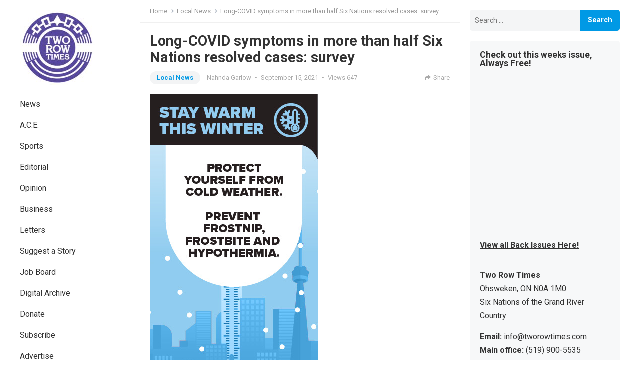

--- FILE ---
content_type: text/html; charset=UTF-8
request_url: https://tworowtimes.com/news/long-covid-symptoms-in-more-than-half-six-nations-resolved-cases-survey/
body_size: 15923
content:
<!DOCTYPE html>
<html lang="en">
<head>
<meta charset="UTF-8">
<meta name="viewport" content="width=device-width, initial-scale=1">
<meta http-equiv="X-UA-Compatible" content="IE=edge">
<meta name="HandheldFriendly" content="true">
<link rel="profile" href="http://gmpg.org/xfn/11">
<link rel="preconnect" href="https://fonts.googleapis.com">
<link rel="preconnect" href="https://fonts.gstatic.com" crossorigin>
<meta name="google-adsense-account" content="ca-pub-5286253711576270">

<meta name='robots' content='max-image-preview:large' />
	<style>img:is([sizes="auto" i], [sizes^="auto," i]) { contain-intrinsic-size: 3000px 1500px }</style>
	
	<!-- This site is optimized with the Yoast SEO Premium plugin v15.3 - https://yoast.com/wordpress/plugins/seo/ -->
	<title>Long-COVID symptoms in more than half Six Nations resolved cases: survey</title>
	<meta name="robots" content="index, follow, max-snippet:-1, max-image-preview:large, max-video-preview:-1" />
	<link rel="canonical" href="https://tworowtimes.com/news/long-covid-symptoms-in-more-than-half-six-nations-resolved-cases-survey/" />
	<meta property="og:locale" content="en_US" />
	<meta property="og:type" content="article" />
	<meta property="og:title" content="Long-COVID symptoms in more than half Six Nations resolved cases: survey" />
	<meta property="og:description" content="OHSWEKEN — Six Nations Health Services says residents who have contracted COVID-19 are reporting long lasting symptoms that continue even after their illness has resolved. According to a Post-COVID-19 Symptom Survey, respondents reported that 62% of people who have overcome the initial illness are still experiencing long-COVID symptoms. The most common symptoms reported include: 55% reporting brain fog and difficulty..." />
	<meta property="og:url" content="https://tworowtimes.com/news/long-covid-symptoms-in-more-than-half-six-nations-resolved-cases-survey/" />
	<meta property="og:site_name" content="Two Row Times" />
	<meta property="article:publisher" content="https://www.facebook.com/tworowtimes" />
	<meta property="article:author" content="http://facebook.com/tworowtimes" />
	<meta property="article:published_time" content="2021-09-15T14:25:24+00:00" />
	<meta property="article:modified_time" content="2021-09-15T14:31:03+00:00" />
	<meta property="og:image" content="https://tworowtimes.com/wp-content/uploads/2021/09/Long-COVID-word-cloud.png" />
	<meta property="og:image:width" content="847" />
	<meta property="og:image:height" content="635" />
	<meta property="fb:app_id" content="598097736919989" />
	<meta name="twitter:card" content="summary_large_image" />
	<meta name="twitter:creator" content="@http://twitter.com/nahndagarlow" />
	<meta name="twitter:site" content="@tworowtimes" />
	<meta name="twitter:label1" content="Written by">
	<meta name="twitter:data1" content="Nahnda Garlow">
	<meta name="twitter:label2" content="Est. reading time">
	<meta name="twitter:data2" content="2 minutes">
	<script type="application/ld+json" class="yoast-schema-graph">{"@context":"https://schema.org","@graph":[{"@type":"Organization","@id":"https://tworowtimes.com/#organization","name":"Two Row Times","url":"https://tworowtimes.com/","sameAs":["https://www.facebook.com/tworowtimes","https://www.instagram.com/tworowtimes","https://www.linkedin.com/company/two-row-times","https://www.facebook.com/tworowtimes","https://twitter.com/tworowtimes"],"logo":{"@type":"ImageObject","@id":"https://tworowtimes.com/#logo","inLanguage":"en","url":"https://tworowtimes.com/wp-content/uploads/2019/03/place-holder.jpg","width":751,"height":402,"caption":"Two Row Times"},"image":{"@id":"https://tworowtimes.com/#logo"}},{"@type":"WebSite","@id":"https://tworowtimes.com/#website","url":"https://tworowtimes.com/","name":"Two Row Times","description":"The Spirit of All Nations.","publisher":{"@id":"https://tworowtimes.com/#organization"},"potentialAction":[{"@type":"SearchAction","target":"https://tworowtimes.com/?s={search_term_string}","query-input":"required name=search_term_string"}],"inLanguage":"en"},{"@type":"ImageObject","@id":"https://tworowtimes.com/news/long-covid-symptoms-in-more-than-half-six-nations-resolved-cases-survey/#primaryimage","inLanguage":"en","url":"https://tworowtimes.com/wp-content/uploads/2021/09/Long-COVID-word-cloud.png","width":847,"height":635},{"@type":"WebPage","@id":"https://tworowtimes.com/news/long-covid-symptoms-in-more-than-half-six-nations-resolved-cases-survey/#webpage","url":"https://tworowtimes.com/news/long-covid-symptoms-in-more-than-half-six-nations-resolved-cases-survey/","name":"Long-COVID symptoms in more than half Six Nations resolved cases: survey","isPartOf":{"@id":"https://tworowtimes.com/#website"},"primaryImageOfPage":{"@id":"https://tworowtimes.com/news/long-covid-symptoms-in-more-than-half-six-nations-resolved-cases-survey/#primaryimage"},"datePublished":"2021-09-15T14:25:24+00:00","dateModified":"2021-09-15T14:31:03+00:00","breadcrumb":{"@id":"https://tworowtimes.com/news/long-covid-symptoms-in-more-than-half-six-nations-resolved-cases-survey/#breadcrumb"},"inLanguage":"en","potentialAction":[{"@type":"ReadAction","target":["https://tworowtimes.com/news/long-covid-symptoms-in-more-than-half-six-nations-resolved-cases-survey/"]}]},{"@type":"BreadcrumbList","@id":"https://tworowtimes.com/news/long-covid-symptoms-in-more-than-half-six-nations-resolved-cases-survey/#breadcrumb","itemListElement":[{"@type":"ListItem","position":1,"item":{"@type":"WebPage","@id":"https://tworowtimes.com/","url":"https://tworowtimes.com/","name":"Home"}},{"@type":"ListItem","position":2,"item":{"@type":"WebPage","@id":"https://tworowtimes.com/news/long-covid-symptoms-in-more-than-half-six-nations-resolved-cases-survey/","url":"https://tworowtimes.com/news/long-covid-symptoms-in-more-than-half-six-nations-resolved-cases-survey/","name":"Long-COVID symptoms in more than half Six Nations resolved cases: survey"}}]},{"@type":"Article","@id":"https://tworowtimes.com/news/long-covid-symptoms-in-more-than-half-six-nations-resolved-cases-survey/#article","isPartOf":{"@id":"https://tworowtimes.com/news/long-covid-symptoms-in-more-than-half-six-nations-resolved-cases-survey/#webpage"},"author":{"@id":"https://tworowtimes.com/#/schema/person/110cfbfba0a9340c455e171ad39704a1"},"headline":"Long-COVID symptoms in more than half Six Nations resolved cases: survey","datePublished":"2021-09-15T14:25:24+00:00","dateModified":"2021-09-15T14:31:03+00:00","mainEntityOfPage":{"@id":"https://tworowtimes.com/news/long-covid-symptoms-in-more-than-half-six-nations-resolved-cases-survey/#webpage"},"publisher":{"@id":"https://tworowtimes.com/#organization"},"image":{"@id":"https://tworowtimes.com/news/long-covid-symptoms-in-more-than-half-six-nations-resolved-cases-survey/#primaryimage"},"articleSection":"Local News,News","inLanguage":"en"},{"@type":"Person","@id":"https://tworowtimes.com/#/schema/person/110cfbfba0a9340c455e171ad39704a1","name":"Nahnda Garlow","image":{"@type":"ImageObject","@id":"https://tworowtimes.com/#personlogo","inLanguage":"en","url":"https://secure.gravatar.com/avatar/32ea701db6ec247eb5080328bd6b5b7237d85e83769ad66dc4efe84e83294f66?s=96&r=g","caption":"Nahnda Garlow"},"description":"Nahnda Garlow is Onondaga under the wing of the Beaver Clan of Six Nations. Nahnda has been a journalist with the Two Row Times since it's founding in 2013. She is a self-proclaimed \"rez girl\" who brings to the Two Row Times years of experience as a Haudenosaunee cultural interpreter, traditional dancer and beadwork aficionado. Nahnda is a member of the Canadian Association of Journalists and the Native American Journalists Association.","sameAs":["https://tworowtimes.com","http://facebook.com/tworowtimes","http://instagram.com/tworowtimes","https://twitter.com/http://twitter.com/nahndagarlow"]}]}</script>
	<!-- / Yoast SEO Premium plugin. -->


<link rel='dns-prefetch' href='//fonts.googleapis.com' />
<link rel="alternate" type="application/rss+xml" title="Two Row Times &raquo; Feed" href="https://tworowtimes.com/feed/" />
<link rel="alternate" type="application/rss+xml" title="Two Row Times &raquo; Comments Feed" href="https://tworowtimes.com/comments/feed/" />
<script type="text/javascript">
/* <![CDATA[ */
window._wpemojiSettings = {"baseUrl":"https:\/\/s.w.org\/images\/core\/emoji\/16.0.1\/72x72\/","ext":".png","svgUrl":"https:\/\/s.w.org\/images\/core\/emoji\/16.0.1\/svg\/","svgExt":".svg","source":{"concatemoji":"https:\/\/tworowtimes.com\/wp-includes\/js\/wp-emoji-release.min.js?ver=6.8.3"}};
/*! This file is auto-generated */
!function(s,n){var o,i,e;function c(e){try{var t={supportTests:e,timestamp:(new Date).valueOf()};sessionStorage.setItem(o,JSON.stringify(t))}catch(e){}}function p(e,t,n){e.clearRect(0,0,e.canvas.width,e.canvas.height),e.fillText(t,0,0);var t=new Uint32Array(e.getImageData(0,0,e.canvas.width,e.canvas.height).data),a=(e.clearRect(0,0,e.canvas.width,e.canvas.height),e.fillText(n,0,0),new Uint32Array(e.getImageData(0,0,e.canvas.width,e.canvas.height).data));return t.every(function(e,t){return e===a[t]})}function u(e,t){e.clearRect(0,0,e.canvas.width,e.canvas.height),e.fillText(t,0,0);for(var n=e.getImageData(16,16,1,1),a=0;a<n.data.length;a++)if(0!==n.data[a])return!1;return!0}function f(e,t,n,a){switch(t){case"flag":return n(e,"\ud83c\udff3\ufe0f\u200d\u26a7\ufe0f","\ud83c\udff3\ufe0f\u200b\u26a7\ufe0f")?!1:!n(e,"\ud83c\udde8\ud83c\uddf6","\ud83c\udde8\u200b\ud83c\uddf6")&&!n(e,"\ud83c\udff4\udb40\udc67\udb40\udc62\udb40\udc65\udb40\udc6e\udb40\udc67\udb40\udc7f","\ud83c\udff4\u200b\udb40\udc67\u200b\udb40\udc62\u200b\udb40\udc65\u200b\udb40\udc6e\u200b\udb40\udc67\u200b\udb40\udc7f");case"emoji":return!a(e,"\ud83e\udedf")}return!1}function g(e,t,n,a){var r="undefined"!=typeof WorkerGlobalScope&&self instanceof WorkerGlobalScope?new OffscreenCanvas(300,150):s.createElement("canvas"),o=r.getContext("2d",{willReadFrequently:!0}),i=(o.textBaseline="top",o.font="600 32px Arial",{});return e.forEach(function(e){i[e]=t(o,e,n,a)}),i}function t(e){var t=s.createElement("script");t.src=e,t.defer=!0,s.head.appendChild(t)}"undefined"!=typeof Promise&&(o="wpEmojiSettingsSupports",i=["flag","emoji"],n.supports={everything:!0,everythingExceptFlag:!0},e=new Promise(function(e){s.addEventListener("DOMContentLoaded",e,{once:!0})}),new Promise(function(t){var n=function(){try{var e=JSON.parse(sessionStorage.getItem(o));if("object"==typeof e&&"number"==typeof e.timestamp&&(new Date).valueOf()<e.timestamp+604800&&"object"==typeof e.supportTests)return e.supportTests}catch(e){}return null}();if(!n){if("undefined"!=typeof Worker&&"undefined"!=typeof OffscreenCanvas&&"undefined"!=typeof URL&&URL.createObjectURL&&"undefined"!=typeof Blob)try{var e="postMessage("+g.toString()+"("+[JSON.stringify(i),f.toString(),p.toString(),u.toString()].join(",")+"));",a=new Blob([e],{type:"text/javascript"}),r=new Worker(URL.createObjectURL(a),{name:"wpTestEmojiSupports"});return void(r.onmessage=function(e){c(n=e.data),r.terminate(),t(n)})}catch(e){}c(n=g(i,f,p,u))}t(n)}).then(function(e){for(var t in e)n.supports[t]=e[t],n.supports.everything=n.supports.everything&&n.supports[t],"flag"!==t&&(n.supports.everythingExceptFlag=n.supports.everythingExceptFlag&&n.supports[t]);n.supports.everythingExceptFlag=n.supports.everythingExceptFlag&&!n.supports.flag,n.DOMReady=!1,n.readyCallback=function(){n.DOMReady=!0}}).then(function(){return e}).then(function(){var e;n.supports.everything||(n.readyCallback(),(e=n.source||{}).concatemoji?t(e.concatemoji):e.wpemoji&&e.twemoji&&(t(e.twemoji),t(e.wpemoji)))}))}((window,document),window._wpemojiSettings);
/* ]]> */
</script>
<style id='wp-emoji-styles-inline-css' type='text/css'>

	img.wp-smiley, img.emoji {
		display: inline !important;
		border: none !important;
		box-shadow: none !important;
		height: 1em !important;
		width: 1em !important;
		margin: 0 0.07em !important;
		vertical-align: -0.1em !important;
		background: none !important;
		padding: 0 !important;
	}
</style>
<link rel='stylesheet' id='wp-block-library-css' href='https://tworowtimes.com/wp-includes/css/dist/block-library/style.min.css?ver=6.8.3' type='text/css' media='all' />
<style id='wp-block-library-theme-inline-css' type='text/css'>
.wp-block-audio :where(figcaption){color:#555;font-size:13px;text-align:center}.is-dark-theme .wp-block-audio :where(figcaption){color:#ffffffa6}.wp-block-audio{margin:0 0 1em}.wp-block-code{border:1px solid #ccc;border-radius:4px;font-family:Menlo,Consolas,monaco,monospace;padding:.8em 1em}.wp-block-embed :where(figcaption){color:#555;font-size:13px;text-align:center}.is-dark-theme .wp-block-embed :where(figcaption){color:#ffffffa6}.wp-block-embed{margin:0 0 1em}.blocks-gallery-caption{color:#555;font-size:13px;text-align:center}.is-dark-theme .blocks-gallery-caption{color:#ffffffa6}:root :where(.wp-block-image figcaption){color:#555;font-size:13px;text-align:center}.is-dark-theme :root :where(.wp-block-image figcaption){color:#ffffffa6}.wp-block-image{margin:0 0 1em}.wp-block-pullquote{border-bottom:4px solid;border-top:4px solid;color:currentColor;margin-bottom:1.75em}.wp-block-pullquote cite,.wp-block-pullquote footer,.wp-block-pullquote__citation{color:currentColor;font-size:.8125em;font-style:normal;text-transform:uppercase}.wp-block-quote{border-left:.25em solid;margin:0 0 1.75em;padding-left:1em}.wp-block-quote cite,.wp-block-quote footer{color:currentColor;font-size:.8125em;font-style:normal;position:relative}.wp-block-quote:where(.has-text-align-right){border-left:none;border-right:.25em solid;padding-left:0;padding-right:1em}.wp-block-quote:where(.has-text-align-center){border:none;padding-left:0}.wp-block-quote.is-large,.wp-block-quote.is-style-large,.wp-block-quote:where(.is-style-plain){border:none}.wp-block-search .wp-block-search__label{font-weight:700}.wp-block-search__button{border:1px solid #ccc;padding:.375em .625em}:where(.wp-block-group.has-background){padding:1.25em 2.375em}.wp-block-separator.has-css-opacity{opacity:.4}.wp-block-separator{border:none;border-bottom:2px solid;margin-left:auto;margin-right:auto}.wp-block-separator.has-alpha-channel-opacity{opacity:1}.wp-block-separator:not(.is-style-wide):not(.is-style-dots){width:100px}.wp-block-separator.has-background:not(.is-style-dots){border-bottom:none;height:1px}.wp-block-separator.has-background:not(.is-style-wide):not(.is-style-dots){height:2px}.wp-block-table{margin:0 0 1em}.wp-block-table td,.wp-block-table th{word-break:normal}.wp-block-table :where(figcaption){color:#555;font-size:13px;text-align:center}.is-dark-theme .wp-block-table :where(figcaption){color:#ffffffa6}.wp-block-video :where(figcaption){color:#555;font-size:13px;text-align:center}.is-dark-theme .wp-block-video :where(figcaption){color:#ffffffa6}.wp-block-video{margin:0 0 1em}:root :where(.wp-block-template-part.has-background){margin-bottom:0;margin-top:0;padding:1.25em 2.375em}
</style>
<style id='classic-theme-styles-inline-css' type='text/css'>
/*! This file is auto-generated */
.wp-block-button__link{color:#fff;background-color:#32373c;border-radius:9999px;box-shadow:none;text-decoration:none;padding:calc(.667em + 2px) calc(1.333em + 2px);font-size:1.125em}.wp-block-file__button{background:#32373c;color:#fff;text-decoration:none}
</style>
<style id='global-styles-inline-css' type='text/css'>
:root{--wp--preset--aspect-ratio--square: 1;--wp--preset--aspect-ratio--4-3: 4/3;--wp--preset--aspect-ratio--3-4: 3/4;--wp--preset--aspect-ratio--3-2: 3/2;--wp--preset--aspect-ratio--2-3: 2/3;--wp--preset--aspect-ratio--16-9: 16/9;--wp--preset--aspect-ratio--9-16: 9/16;--wp--preset--color--black: #000000;--wp--preset--color--cyan-bluish-gray: #abb8c3;--wp--preset--color--white: #ffffff;--wp--preset--color--pale-pink: #f78da7;--wp--preset--color--vivid-red: #cf2e2e;--wp--preset--color--luminous-vivid-orange: #ff6900;--wp--preset--color--luminous-vivid-amber: #fcb900;--wp--preset--color--light-green-cyan: #7bdcb5;--wp--preset--color--vivid-green-cyan: #00d084;--wp--preset--color--pale-cyan-blue: #8ed1fc;--wp--preset--color--vivid-cyan-blue: #0693e3;--wp--preset--color--vivid-purple: #9b51e0;--wp--preset--gradient--vivid-cyan-blue-to-vivid-purple: linear-gradient(135deg,rgba(6,147,227,1) 0%,rgb(155,81,224) 100%);--wp--preset--gradient--light-green-cyan-to-vivid-green-cyan: linear-gradient(135deg,rgb(122,220,180) 0%,rgb(0,208,130) 100%);--wp--preset--gradient--luminous-vivid-amber-to-luminous-vivid-orange: linear-gradient(135deg,rgba(252,185,0,1) 0%,rgba(255,105,0,1) 100%);--wp--preset--gradient--luminous-vivid-orange-to-vivid-red: linear-gradient(135deg,rgba(255,105,0,1) 0%,rgb(207,46,46) 100%);--wp--preset--gradient--very-light-gray-to-cyan-bluish-gray: linear-gradient(135deg,rgb(238,238,238) 0%,rgb(169,184,195) 100%);--wp--preset--gradient--cool-to-warm-spectrum: linear-gradient(135deg,rgb(74,234,220) 0%,rgb(151,120,209) 20%,rgb(207,42,186) 40%,rgb(238,44,130) 60%,rgb(251,105,98) 80%,rgb(254,248,76) 100%);--wp--preset--gradient--blush-light-purple: linear-gradient(135deg,rgb(255,206,236) 0%,rgb(152,150,240) 100%);--wp--preset--gradient--blush-bordeaux: linear-gradient(135deg,rgb(254,205,165) 0%,rgb(254,45,45) 50%,rgb(107,0,62) 100%);--wp--preset--gradient--luminous-dusk: linear-gradient(135deg,rgb(255,203,112) 0%,rgb(199,81,192) 50%,rgb(65,88,208) 100%);--wp--preset--gradient--pale-ocean: linear-gradient(135deg,rgb(255,245,203) 0%,rgb(182,227,212) 50%,rgb(51,167,181) 100%);--wp--preset--gradient--electric-grass: linear-gradient(135deg,rgb(202,248,128) 0%,rgb(113,206,126) 100%);--wp--preset--gradient--midnight: linear-gradient(135deg,rgb(2,3,129) 0%,rgb(40,116,252) 100%);--wp--preset--font-size--small: 13px;--wp--preset--font-size--medium: 20px;--wp--preset--font-size--large: 36px;--wp--preset--font-size--x-large: 42px;--wp--preset--spacing--20: 0.44rem;--wp--preset--spacing--30: 0.67rem;--wp--preset--spacing--40: 1rem;--wp--preset--spacing--50: 1.5rem;--wp--preset--spacing--60: 2.25rem;--wp--preset--spacing--70: 3.38rem;--wp--preset--spacing--80: 5.06rem;--wp--preset--shadow--natural: 6px 6px 9px rgba(0, 0, 0, 0.2);--wp--preset--shadow--deep: 12px 12px 50px rgba(0, 0, 0, 0.4);--wp--preset--shadow--sharp: 6px 6px 0px rgba(0, 0, 0, 0.2);--wp--preset--shadow--outlined: 6px 6px 0px -3px rgba(255, 255, 255, 1), 6px 6px rgba(0, 0, 0, 1);--wp--preset--shadow--crisp: 6px 6px 0px rgba(0, 0, 0, 1);}:where(.is-layout-flex){gap: 0.5em;}:where(.is-layout-grid){gap: 0.5em;}body .is-layout-flex{display: flex;}.is-layout-flex{flex-wrap: wrap;align-items: center;}.is-layout-flex > :is(*, div){margin: 0;}body .is-layout-grid{display: grid;}.is-layout-grid > :is(*, div){margin: 0;}:where(.wp-block-columns.is-layout-flex){gap: 2em;}:where(.wp-block-columns.is-layout-grid){gap: 2em;}:where(.wp-block-post-template.is-layout-flex){gap: 1.25em;}:where(.wp-block-post-template.is-layout-grid){gap: 1.25em;}.has-black-color{color: var(--wp--preset--color--black) !important;}.has-cyan-bluish-gray-color{color: var(--wp--preset--color--cyan-bluish-gray) !important;}.has-white-color{color: var(--wp--preset--color--white) !important;}.has-pale-pink-color{color: var(--wp--preset--color--pale-pink) !important;}.has-vivid-red-color{color: var(--wp--preset--color--vivid-red) !important;}.has-luminous-vivid-orange-color{color: var(--wp--preset--color--luminous-vivid-orange) !important;}.has-luminous-vivid-amber-color{color: var(--wp--preset--color--luminous-vivid-amber) !important;}.has-light-green-cyan-color{color: var(--wp--preset--color--light-green-cyan) !important;}.has-vivid-green-cyan-color{color: var(--wp--preset--color--vivid-green-cyan) !important;}.has-pale-cyan-blue-color{color: var(--wp--preset--color--pale-cyan-blue) !important;}.has-vivid-cyan-blue-color{color: var(--wp--preset--color--vivid-cyan-blue) !important;}.has-vivid-purple-color{color: var(--wp--preset--color--vivid-purple) !important;}.has-black-background-color{background-color: var(--wp--preset--color--black) !important;}.has-cyan-bluish-gray-background-color{background-color: var(--wp--preset--color--cyan-bluish-gray) !important;}.has-white-background-color{background-color: var(--wp--preset--color--white) !important;}.has-pale-pink-background-color{background-color: var(--wp--preset--color--pale-pink) !important;}.has-vivid-red-background-color{background-color: var(--wp--preset--color--vivid-red) !important;}.has-luminous-vivid-orange-background-color{background-color: var(--wp--preset--color--luminous-vivid-orange) !important;}.has-luminous-vivid-amber-background-color{background-color: var(--wp--preset--color--luminous-vivid-amber) !important;}.has-light-green-cyan-background-color{background-color: var(--wp--preset--color--light-green-cyan) !important;}.has-vivid-green-cyan-background-color{background-color: var(--wp--preset--color--vivid-green-cyan) !important;}.has-pale-cyan-blue-background-color{background-color: var(--wp--preset--color--pale-cyan-blue) !important;}.has-vivid-cyan-blue-background-color{background-color: var(--wp--preset--color--vivid-cyan-blue) !important;}.has-vivid-purple-background-color{background-color: var(--wp--preset--color--vivid-purple) !important;}.has-black-border-color{border-color: var(--wp--preset--color--black) !important;}.has-cyan-bluish-gray-border-color{border-color: var(--wp--preset--color--cyan-bluish-gray) !important;}.has-white-border-color{border-color: var(--wp--preset--color--white) !important;}.has-pale-pink-border-color{border-color: var(--wp--preset--color--pale-pink) !important;}.has-vivid-red-border-color{border-color: var(--wp--preset--color--vivid-red) !important;}.has-luminous-vivid-orange-border-color{border-color: var(--wp--preset--color--luminous-vivid-orange) !important;}.has-luminous-vivid-amber-border-color{border-color: var(--wp--preset--color--luminous-vivid-amber) !important;}.has-light-green-cyan-border-color{border-color: var(--wp--preset--color--light-green-cyan) !important;}.has-vivid-green-cyan-border-color{border-color: var(--wp--preset--color--vivid-green-cyan) !important;}.has-pale-cyan-blue-border-color{border-color: var(--wp--preset--color--pale-cyan-blue) !important;}.has-vivid-cyan-blue-border-color{border-color: var(--wp--preset--color--vivid-cyan-blue) !important;}.has-vivid-purple-border-color{border-color: var(--wp--preset--color--vivid-purple) !important;}.has-vivid-cyan-blue-to-vivid-purple-gradient-background{background: var(--wp--preset--gradient--vivid-cyan-blue-to-vivid-purple) !important;}.has-light-green-cyan-to-vivid-green-cyan-gradient-background{background: var(--wp--preset--gradient--light-green-cyan-to-vivid-green-cyan) !important;}.has-luminous-vivid-amber-to-luminous-vivid-orange-gradient-background{background: var(--wp--preset--gradient--luminous-vivid-amber-to-luminous-vivid-orange) !important;}.has-luminous-vivid-orange-to-vivid-red-gradient-background{background: var(--wp--preset--gradient--luminous-vivid-orange-to-vivid-red) !important;}.has-very-light-gray-to-cyan-bluish-gray-gradient-background{background: var(--wp--preset--gradient--very-light-gray-to-cyan-bluish-gray) !important;}.has-cool-to-warm-spectrum-gradient-background{background: var(--wp--preset--gradient--cool-to-warm-spectrum) !important;}.has-blush-light-purple-gradient-background{background: var(--wp--preset--gradient--blush-light-purple) !important;}.has-blush-bordeaux-gradient-background{background: var(--wp--preset--gradient--blush-bordeaux) !important;}.has-luminous-dusk-gradient-background{background: var(--wp--preset--gradient--luminous-dusk) !important;}.has-pale-ocean-gradient-background{background: var(--wp--preset--gradient--pale-ocean) !important;}.has-electric-grass-gradient-background{background: var(--wp--preset--gradient--electric-grass) !important;}.has-midnight-gradient-background{background: var(--wp--preset--gradient--midnight) !important;}.has-small-font-size{font-size: var(--wp--preset--font-size--small) !important;}.has-medium-font-size{font-size: var(--wp--preset--font-size--medium) !important;}.has-large-font-size{font-size: var(--wp--preset--font-size--large) !important;}.has-x-large-font-size{font-size: var(--wp--preset--font-size--x-large) !important;}
:where(.wp-block-post-template.is-layout-flex){gap: 1.25em;}:where(.wp-block-post-template.is-layout-grid){gap: 1.25em;}
:where(.wp-block-columns.is-layout-flex){gap: 2em;}:where(.wp-block-columns.is-layout-grid){gap: 2em;}
:root :where(.wp-block-pullquote){font-size: 1.5em;line-height: 1.6;}
</style>
<link rel='stylesheet' id='gn-frontend-gnfollow-style-css' href='https://tworowtimes.com/wp-content/plugins/gn-publisher/assets/css/gn-frontend-gnfollow.min.css?ver=1.5.23' type='text/css' media='all' />
<link rel='stylesheet' id='symple_shortcode_styles-css' href='https://tworowtimes.com/wp-content/plugins/symple-shortcodes/shortcodes/css/symple_shortcodes_styles.css?ver=6.8.3' type='text/css' media='all' />
<link rel='stylesheet' id='enjoyblog-style-css' href='https://tworowtimes.com/wp-content/themes/enjoyblog-pro/style.css?ver=20211101' type='text/css' media='all' />
<link rel='stylesheet' id='enjoyblog-responsive-style-css' href='https://tworowtimes.com/wp-content/themes/enjoyblog-pro/responsive.css?ver=20211101' type='text/css' media='all' />
<link rel='stylesheet' id='font-awesome-style-css' href='https://tworowtimes.com/wp-content/themes/enjoyblog-pro/assets/css/font-awesome.css?ver=20211101' type='text/css' media='all' />
<link rel='stylesheet' id='genericons-style-css' href='https://tworowtimes.com/wp-content/themes/enjoyblog-pro/genericons/genericons.css?ver=6.8.3' type='text/css' media='all' />
<link rel='stylesheet' id='csf-google-web-fonts-css' href='//fonts.googleapis.com/css?family=Roboto:400,700&#038;display=block' type='text/css' media='all' />
<script type="text/javascript" src="https://tworowtimes.com/wp-includes/js/jquery/jquery.min.js?ver=3.7.1" id="jquery-core-js"></script>
<script type="text/javascript" src="https://tworowtimes.com/wp-includes/js/jquery/jquery-migrate.min.js?ver=3.4.1" id="jquery-migrate-js"></script>
<link rel="https://api.w.org/" href="https://tworowtimes.com/wp-json/" /><link rel="alternate" title="JSON" type="application/json" href="https://tworowtimes.com/wp-json/wp/v2/posts/38882" /><link rel="EditURI" type="application/rsd+xml" title="RSD" href="https://tworowtimes.com/xmlrpc.php?rsd" />
<meta name="generator" content="WordPress 6.8.3" />
<link rel='shortlink' href='https://tworowtimes.com/?p=38882' />
<link rel="alternate" title="oEmbed (JSON)" type="application/json+oembed" href="https://tworowtimes.com/wp-json/oembed/1.0/embed?url=https%3A%2F%2Ftworowtimes.com%2Fnews%2Flong-covid-symptoms-in-more-than-half-six-nations-resolved-cases-survey%2F" />
<link rel="alternate" title="oEmbed (XML)" type="text/xml+oembed" href="https://tworowtimes.com/wp-json/oembed/1.0/embed?url=https%3A%2F%2Ftworowtimes.com%2Fnews%2Flong-covid-symptoms-in-more-than-half-six-nations-resolved-cases-survey%2F&#038;format=xml" />

<!-- This site is using AdRotate v5.15.2 to display their advertisements - https://ajdg.solutions/ -->
<!-- AdRotate CSS -->
<style type="text/css" media="screen">
	.g { margin:0px; padding:0px; overflow:hidden; line-height:1; zoom:1; }
	.g img { height:auto; }
	.g-col { position:relative; float:left; }
	.g-col:first-child { margin-left: 0; }
	.g-col:last-child { margin-right: 0; }
	.g-2 { min-width:0px; max-width:336px; }
	.b-2 { margin:0px 0px 0px 0px; }
	@media only screen and (max-width: 480px) {
		.g-col, .g-dyn, .g-single { width:100%; margin-left:0; margin-right:0; }
	}
</style>
<!-- /AdRotate CSS -->

<style type="text/css">body,input,button,textarea{font-family:"Roboto";font-weight:normal;font-size:16px;line-height:27px;}h1,h2,h3,h4,h5,h6{font-family:"Roboto";font-weight:700;}.entry-title{font-family:"Roboto";font-weight:700;}</style><link rel="icon" href="https://tworowtimes.com/wp-content/uploads/2018/08/button_tworowtimes.png" sizes="32x32" />
<link rel="icon" href="https://tworowtimes.com/wp-content/uploads/2018/08/button_tworowtimes.png" sizes="192x192" />
<link rel="apple-touch-icon" href="https://tworowtimes.com/wp-content/uploads/2018/08/button_tworowtimes.png" />
<meta name="msapplication-TileImage" content="https://tworowtimes.com/wp-content/uploads/2018/08/button_tworowtimes.png" />


</head>
<script async src="https://pagead2.googlesyndication.com/pagead/js/adsbygoogle.js?client=ca-pub-5286253711576270"
     crossorigin="anonymous"></script>
<body class="wp-singular post-template-default single single-post postid-38882 single-format-standard wp-custom-logo wp-embed-responsive wp-theme-enjoyblog-pro symple-shortcodes  symple-shortcodes-responsive group-blog">


<div id="page" class="site no-admin-bar">

	<a class="skip-link screen-reader-text" href="#content">Skip to content</a>

	<header id="masthead" class="site-header clear">

		<div class="site-start container clear">

			<div class="mobile-branding">

				
					<div id="logo">
						<a href="https://tworowtimes.com/" class="custom-logo-link" rel="home"><img width="150" height="150" src="https://tworowtimes.com/wp-content/uploads/2019/02/trt-logo-socials-e1642663852458.jpg" class="custom-logo" alt="Two Row Times" decoding="async" /></a>					</div><!-- #logo -->

				
				
					<div class="site-title-desc">

						<div class="site-title">
							<a href="https://tworowtimes.com">Two Row Times</a>
						</div><!-- .site-title -->	

						<div class="site-description">
							The Spirit of All Nations.						</div><!-- .site-desc -->

					</div><!-- .site-title-desc -->

				
			</div><!-- .site-branding -->	

			<div class="header-toggles has-search ">
				<button class="toggle nav-toggle mobile-nav-toggle" data-toggle-target=".menu-modal"  data-toggle-body-class="showing-menu-modal" aria-expanded="false" data-set-focus=".close-nav-toggle">
					<span class="toggle-inner">
						<span class="toggle-icon">
							<svg class="svg-icon" aria-hidden="true" role="img" focusable="false" xmlns="http://www.w3.org/2000/svg" width="26" height="7" viewBox="0 0 26 7"><path fill-rule="evenodd" d="M332.5,45 C330.567003,45 329,43.4329966 329,41.5 C329,39.5670034 330.567003,38 332.5,38 C334.432997,38 336,39.5670034 336,41.5 C336,43.4329966 334.432997,45 332.5,45 Z M342,45 C340.067003,45 338.5,43.4329966 338.5,41.5 C338.5,39.5670034 340.067003,38 342,38 C343.932997,38 345.5,39.5670034 345.5,41.5 C345.5,43.4329966 343.932997,45 342,45 Z M351.5,45 C349.567003,45 348,43.4329966 348,41.5 C348,39.5670034 349.567003,38 351.5,38 C353.432997,38 355,39.5670034 355,41.5 C355,43.4329966 353.432997,45 351.5,45 Z" transform="translate(-329 -38)" /></svg>						</span>
						<span class="toggle-text">Menu</span>
					</span>
				</button><!-- .nav-toggle -->
			</div><!-- .header-toggles -->	

			 

				<span class="search-icon">
					<span class="genericon genericon-search"></span>
					<span class="genericon genericon-close"></span>			
				</span>
				
				

		</div><!-- .site-start -->		

	</header><!-- #masthead -->

			<div class="header-search">
			<form id="searchform" method="get" action="https://tworowtimes.com/">
				<input type="search" name="s" class="search-input" placeholder="Search..." autocomplete="off">
				<button type="submit" class="search-submit"><span class="genericon genericon-search"></span></button>		
			</form>
		</div><!-- .header-search -->
		

	<div class="menu-modal cover-modal header-footer-group" data-modal-target-string=".menu-modal">

		<div class="menu-modal-inner modal-inner">

			<div class="menu-wrapper section-inner">

				<div class="menu-top">

					<button class="toggle close-nav-toggle fill-children-current-color" data-toggle-target=".menu-modal" data-toggle-body-class="showing-menu-modal" aria-expanded="false" data-set-focus=".menu-modal">
						<span class="toggle-text">Close Menu</span>
						<svg class="svg-icon" aria-hidden="true" role="img" focusable="false" xmlns="http://www.w3.org/2000/svg" width="16" height="16" viewBox="0 0 16 16"><polygon fill="" fill-rule="evenodd" points="6.852 7.649 .399 1.195 1.445 .149 7.899 6.602 14.352 .149 15.399 1.195 8.945 7.649 15.399 14.102 14.352 15.149 7.899 8.695 1.445 15.149 .399 14.102" /></svg>					</button><!-- .nav-toggle -->

					
					<nav class="mobile-menu" aria-label="Mobile" role="navigation">

						<ul class="modal-menu reset-list-style">

						<li id="menu-item-10903" class="menu-item menu-item-type-taxonomy menu-item-object-category current-post-ancestor current-menu-parent current-post-parent menu-item-10903"><div class="ancestor-wrapper"><a href="https://tworowtimes.com/category/news/">News</a></div><!-- .ancestor-wrapper --></li>
<li id="menu-item-10899" class="menu-item menu-item-type-taxonomy menu-item-object-category menu-item-10899"><div class="ancestor-wrapper"><a href="https://tworowtimes.com/category/arts-and-culture/">A.C.E.</a></div><!-- .ancestor-wrapper --></li>
<li id="menu-item-10911" class="menu-item menu-item-type-taxonomy menu-item-object-category menu-item-10911"><div class="ancestor-wrapper"><a href="https://tworowtimes.com/category/sports/">Sports</a></div><!-- .ancestor-wrapper --></li>
<li id="menu-item-31028" class="menu-item menu-item-type-taxonomy menu-item-object-category menu-item-31028"><div class="ancestor-wrapper"><a href="https://tworowtimes.com/category/editorial/">Editorial</a></div><!-- .ancestor-wrapper --></li>
<li id="menu-item-30625" class="menu-item menu-item-type-taxonomy menu-item-object-category menu-item-30625"><div class="ancestor-wrapper"><a href="https://tworowtimes.com/category/opinion/">Opinion</a></div><!-- .ancestor-wrapper --></li>
<li id="menu-item-39801" class="menu-item menu-item-type-taxonomy menu-item-object-category menu-item-39801"><div class="ancestor-wrapper"><a href="https://tworowtimes.com/category/business/">Business</a></div><!-- .ancestor-wrapper --></li>
<li id="menu-item-39802" class="menu-item menu-item-type-taxonomy menu-item-object-category menu-item-39802"><div class="ancestor-wrapper"><a href="https://tworowtimes.com/category/opinion/letters/">Letters</a></div><!-- .ancestor-wrapper --></li>
<li id="menu-item-39803" class="menu-item menu-item-type-post_type menu-item-object-page menu-item-39803"><div class="ancestor-wrapper"><a href="https://tworowtimes.com/submit-article/">Suggest a Story</a></div><!-- .ancestor-wrapper --></li>
<li id="menu-item-24044" class="menu-item menu-item-type-custom menu-item-object-custom menu-item-24044"><div class="ancestor-wrapper"><a href="https://tworowtimes.com/job-archive/">Job Board</a></div><!-- .ancestor-wrapper --></li>
<li id="menu-item-26986" class="menu-item menu-item-type-custom menu-item-object-custom menu-item-26986"><div class="ancestor-wrapper"><a href="http://issuu.com/tworowtimes">Digital Archive</a></div><!-- .ancestor-wrapper --></li>
<li id="menu-item-39804" class="menu-item menu-item-type-custom menu-item-object-custom menu-item-39804"><div class="ancestor-wrapper"><a href="https://patreon.com/2RT">Donate</a></div><!-- .ancestor-wrapper --></li>
<li id="menu-item-19398" class="menu-item menu-item-type-post_type menu-item-object-page menu-item-19398"><div class="ancestor-wrapper"><a href="https://tworowtimes.com/subscribe/">Subscribe</a></div><!-- .ancestor-wrapper --></li>
<li id="menu-item-39800" class="menu-item menu-item-type-post_type menu-item-object-page menu-item-39800"><div class="ancestor-wrapper"><a href="https://tworowtimes.com/advertise/">Advertise</a></div><!-- .ancestor-wrapper --></li>
<li id="menu-item-10997" class="menu-item menu-item-type-post_type menu-item-object-page menu-item-10997"><div class="ancestor-wrapper"><a href="https://tworowtimes.com/contact/">Contact</a></div><!-- .ancestor-wrapper --></li>

						</ul>

					</nav>

				</div><!-- .menu-top -->

			</div><!-- .menu-wrapper -->

		</div><!-- .menu-modal-inner -->

	</div><!-- .menu-modal -->		
		
	<div id="content" class="site-content container">

		<div class="clear">

		<div class="left-sidebar left_sidebar">

	
	<div class="site-branding">

		
			<div id="logo">
				<a href="https://tworowtimes.com/" class="custom-logo-link" rel="home"><img width="150" height="150" src="https://tworowtimes.com/wp-content/uploads/2019/02/trt-logo-socials-e1642663852458.jpg" class="custom-logo" alt="Two Row Times" decoding="async" /></a>			</div><!-- #logo -->

		
	</div><!-- .site-branding -->	

	<nav id="primary-nav" class="primary-navigation">

		<div class="menu-main-menu-2-container"><ul id="primary-menu" class="sf-menu"><li class="menu-item menu-item-type-taxonomy menu-item-object-category current-post-ancestor current-menu-parent current-post-parent menu-item-10903"><a href="https://tworowtimes.com/category/news/">News</a></li>
<li class="menu-item menu-item-type-taxonomy menu-item-object-category menu-item-10899"><a href="https://tworowtimes.com/category/arts-and-culture/">A.C.E.</a></li>
<li class="menu-item menu-item-type-taxonomy menu-item-object-category menu-item-10911"><a href="https://tworowtimes.com/category/sports/">Sports</a></li>
<li class="menu-item menu-item-type-taxonomy menu-item-object-category menu-item-31028"><a href="https://tworowtimes.com/category/editorial/">Editorial</a></li>
<li class="menu-item menu-item-type-taxonomy menu-item-object-category menu-item-30625"><a href="https://tworowtimes.com/category/opinion/">Opinion</a></li>
<li class="menu-item menu-item-type-taxonomy menu-item-object-category menu-item-39801"><a href="https://tworowtimes.com/category/business/">Business</a></li>
<li class="menu-item menu-item-type-taxonomy menu-item-object-category menu-item-39802"><a href="https://tworowtimes.com/category/opinion/letters/">Letters</a></li>
<li class="menu-item menu-item-type-post_type menu-item-object-page menu-item-39803"><a href="https://tworowtimes.com/submit-article/">Suggest a Story</a></li>
<li class="menu-item menu-item-type-custom menu-item-object-custom menu-item-24044"><a href="https://tworowtimes.com/job-archive/">Job Board</a></li>
<li class="menu-item menu-item-type-custom menu-item-object-custom menu-item-26986"><a href="http://issuu.com/tworowtimes">Digital Archive</a></li>
<li class="menu-item menu-item-type-custom menu-item-object-custom menu-item-39804"><a href="https://patreon.com/2RT">Donate</a></li>
<li class="menu-item menu-item-type-post_type menu-item-object-page menu-item-19398"><a href="https://tworowtimes.com/subscribe/">Subscribe</a></li>
<li class="menu-item menu-item-type-post_type menu-item-object-page menu-item-39800"><a href="https://tworowtimes.com/advertise/">Advertise</a></li>
<li class="menu-item menu-item-type-post_type menu-item-object-page menu-item-10997"><a href="https://tworowtimes.com/contact/">Contact</a></li>
</ul></div>
	</nav><!-- #primary-nav -->	

</div><!-- .left-sidebar -->
	<div class="content-wrap">

	<div id="primary" class="content-area">

		<main id="main" class="site-main">
		
		
<div class="breadcrumbs-nav">
	<a href="https://tworowtimes.com">Home</a>
	<span class="post-category"><a href="https://tworowtimes.com/category/news/local/">Local News</a> </span>
	<span class="post-title">Long-COVID symptoms in more than half Six Nations resolved cases: survey</span>
</div>
	

<article id="post-38882" class="post-38882 post type-post status-publish format-standard has-post-thumbnail hentry category-local category-news">

	<header class="entry-header">

		<h1 class="entry-title">Long-COVID symptoms in more than half Six Nations resolved cases: survey</h1>
		<div class="entry-meta">

			<span class="entry-category"><a href="https://tworowtimes.com/category/news/local/">Local News</a> </span>
	
			<span class="entry-author"><a href="https://tworowtimes.com/author/nahnda/" title="Posts by Nahnda Garlow" rel="author">Nahnda Garlow</a></span>
	
			<span class="sep">&bullet;</span> 		
	
			<span class="entry-date">September 15, 2021</span> 		<span class="sep">&bullet;</span>
<span class="entry-date">Views 647</span>

	
	
		
	
		<span class="entry-share-link">
			<span class="entry-share-text"><i class="fa fa-share"></i> Share</span>
			<div class="entry-share-wrap">
				<div class="entry-share-content">
					        <div class="entry-share">
            <ul>
                <li class="twitter"><a href="https://twitter.com/intent/tweet?text=Long-COVID+symptoms+in+more+than+half+Six+Nations+resolved+cases%3A+survey&amp;url=https%3A%2F%2Ftworowtimes.com%2Fnews%2Flong-covid-symptoms-in-more-than-half-six-nations-resolved-cases-survey%2F" target="_blank"><span class="genericon genericon-twitter"></span></a></li>
                <li class="facebook"><a href="https://www.facebook.com/sharer/sharer.php?u=https%3A%2F%2Ftworowtimes.com%2Fnews%2Flong-covid-symptoms-in-more-than-half-six-nations-resolved-cases-survey%2F" target="_blank"><span class="genericon genericon-facebook-alt"></span></a></li>
                <li class="linkedin"><a href="https://www.linkedin.com/shareArticle?mini=true&amp;url=https%3A%2F%2Ftworowtimes.com%2Fnews%2Flong-covid-symptoms-in-more-than-half-six-nations-resolved-cases-survey%2F&amp;title=Long-COVID+symptoms+in+more+than+half+Six+Nations+resolved+cases%3A+survey" target="_blank"><span class="genericon genericon-linkedin"></span></a></li>
                <li class="pinterest"><a href="https://pinterest.com/pin/create/button/?url=https%3A%2F%2Ftworowtimes.com%2Fnews%2Flong-covid-symptoms-in-more-than-half-six-nations-resolved-cases-survey%2F&amp;media=https%3A%2F%2Ftworowtimes.com%2Fwp-content%2Fuploads%2F2021%2F09%2FLong-COVID-word-cloud.png" target="_blank"><span class="genericon genericon-pinterest"></span></a></li>
                <li class="email"><a href="mailto:?subject=[Two Row Times] Long-COVID symptoms in more than half Six Nations resolved cases: survey&amp;body=https://tworowtimes.com/news/long-covid-symptoms-in-more-than-half-six-nations-resolved-cases-survey/"><span class="genericon genericon-mail"></span></a></li>
            </ul>
        </div>
    				</div>
			</div>					
		</span>

	
</div><!-- .entry-meta -->
		
	</header><!-- .entry-header -->

	<div class="entry-content">

		<div class="g g-1"><div class="g-single a-101"><a class="gofollow" data-track="MTAxLDEsMTA=" href="https://toronto.ca/stayearm"><img src="https://tworowtimes.com/wp-content/uploads/2025/12/IMG_5356.jpeg" /></a></div></div><p><img fetchpriority="high" decoding="async" width="847" height="635" src="https://tworowtimes.com/wp-content/uploads/2021/09/Long-COVID-word-cloud.png" class="alignnone wp-post-image" alt="" srcset="https://tworowtimes.com/wp-content/uploads/2021/09/Long-COVID-word-cloud.png 847w, https://tworowtimes.com/wp-content/uploads/2021/09/Long-COVID-word-cloud-200x150.png 200w, https://tworowtimes.com/wp-content/uploads/2021/09/Long-COVID-word-cloud-768x576.png 768w, https://tworowtimes.com/wp-content/uploads/2021/09/Long-COVID-word-cloud-750x562.png 750w" sizes="(max-width: 847px) 100vw, 847px" /></p><p>OHSWEKEN — Six Nations Health Services says residents who have contracted COVID-19 are reporting long lasting symptoms that continue even after their illness has resolved.</p>
<p>According to a Post-COVID-19 Symptom Survey, respondents reported that 62% of people who have overcome the initial illness are still experiencing long-COVID symptoms.</p>
<p>The most common symptoms reported include: 55% reporting brain fog and difficulty concentrating; 46% reporting fatigue, and loss of taste and smell; and 36% reported breathlessness.</p>
<p>The Ontario COVID-19 Science Advisory Table, a group that provides guidance to the province on the pandemic, said the post-COVID-19 symptoms affect about 10 per cent of those infected and can last from weeks to months.</p>
<p>&#8220;There is under-recognition both for the public but also among clinicians of this condition because it is hard to define and quantify and because we don&#8217;t have a lot of information around it,&#8221; said Fahad Razak, the lead author of the report.</p>
<p>A conservative estimate suggests about 150,000 Canadians who contract the novel coronavirus experience long COVID-19 symptoms, Razak said. In Ontario, between 57,000 and 78,000 people are affected.</p>
<p>The most common of more than 200 different symptoms include fatigue, shortness of breath, general pain or discomfort, anxiety and depression.</p>
<p>Razak said individuals experiencing such symptoms have difficulty performing daily activities and require increased health-care resources.</p>
<p>&#8220;The burden will not only be on the health system, it will also be on other parts of society because a lot of the disabilities are not just about medical care, it&#8217;s about the fact that individuals can&#8217;t go back to work, it&#8217;s that they need a supportive home, it&#8217;s difficulty with work and family life,&#8221; he added.</p>
<p>The World Health Organization has reported that approximately one in four individuals who were infected with the virus experience symptoms of long COVID for at least one month. Meanwhile, one in 10 people experience symptoms that last beyond 12 weeks.</p>
<p>The Ontario science advisory group said more research is needed on risk factors for long COVID. Vaccination reduces the chance of developing the post-COVID-19 condition, Razak said.</p>
<p>To date, nearly 84.5 per cent of Ontarians over the age of 12 have received one dose of a COVID-19 vaccine and 78.2 per cent have two doses.</p>
<p>Razak said the latest report from the science advisory group looked at data from the earlier waves of the pandemic and did not take variants of the virus &#8212; like Delta and Alpha &#8212; into account.</p>
<p>&#8220;We don&#8217;t have the data yet to know the impact,&#8221; he said. &#8220;The worry is that those variants are clearly more infectious so we&#8217;re potentially running into a problem where we&#8217;re going to see even higher rates of the post-COVID condition.&#8221;</p>
<p>There is limited Canadian data on health-care use patterns for patients with long COVID, including emergency department visits and hospital admissions, the science group said. A pan-Canadian study is currently being done to examine these patterns for long COVID-19 patients.</p>
<p>SNHS says this is the first wave of the survey regarding Six Nations resolved cases and are looking for more people who have overcome COVID to respond. Details on how to participate can be found on the Healthy 6Nay Facebook page.</p>
<p>&#8211; with files from The Canadian Press</p>
<!-- Either there are no banners, they are disabled or none qualified for this location! -->	</div><!-- .entry-content -->

	<div class="entry-footer">

		<span class="entry-tags">

							
					</span><!-- .entry-tags -->

	</div><!-- .entry-footer -->

	<div class="custom-ad single-bottom-ad"><a href="http://patreon.com/2RT"><img src="https://tworowtimes.com/wp-content/uploads/2022/01/patreon-banner-2.jpg" alt="" width="800" height="200" class="alignnone size-full wp-image-39793" /></a></div>
</article><!-- #post-## -->


		<div class="entry-related">
		<h3>Related Posts</h3>
		<div class="content-loop related-loop clear">
			
				<div id="post-46201" class="post-46201 post type-post status-publish format-standard has-post-thumbnail hentry category-local category-news tag-funding tag-jordans-principle tag-sngrdc">	

			<a class="thumbnail-link" href="https://tworowtimes.com/news/local/jordans-principle-no-longer-provides-emergency-funding/">
			<div class="thumbnail-wrap">
				<img width="300" height="300" src="https://tworowtimes.com/wp-content/uploads/2024/08/place-holder-1-300x300.jpeg" class="attachment-post-thumbnail size-post-thumbnail wp-post-image" alt="" decoding="async" />			</div><!-- .thumbnail-wrap -->
		</a>
		

	<div class="entry-header">

		<h2 class="entry-title"><a href="https://tworowtimes.com/news/local/jordans-principle-no-longer-provides-emergency-funding/">Jordan’s Principle no longer provides emergency funding</a></h2>

		<div class="entry-meta">

			<span class="entry-category"><a href="https://tworowtimes.com/category/news/local/">Local News</a> </span>
	
			<span class="entry-date">March 7, 2025</span>
	
		
		<span class="sep">&bullet;</span>
	
			<span class='entry-comment'><span class="comments-link">Comments off</span></span>
		
</div><!-- .entry-meta -->									
	</div><!-- .entry-header -->

	
		<div class="entry-summary">
			The Six Nations of the Grand River Jordan&#8217;s Principle Team says it will no longer be able to offer emergency funding for shelter, clothing, food&hellip;		</div><!-- .entry-summary -->		

		

</div><!-- #post-46201 -->
			
				<div id="post-46194" class="post-46194 post type-post status-publish format-standard has-post-thumbnail hentry category-local category-news">	

			<a class="thumbnail-link" href="https://tworowtimes.com/news/canada-agrees-to-30m-advance-payment-for-mcfn-land-claim/">
			<div class="thumbnail-wrap">
				<img width="300" height="300" src="https://tworowtimes.com/wp-content/uploads/2025/03/MCFN-Treaty-Lands-Map-2024-2048x1448-1-300x300.jpg" class="attachment-post-thumbnail size-post-thumbnail wp-post-image" alt="" decoding="async" />			</div><!-- .thumbnail-wrap -->
		</a>
		

	<div class="entry-header">

		<h2 class="entry-title"><a href="https://tworowtimes.com/news/canada-agrees-to-30m-advance-payment-for-mcfn-land-claim/">Canada agrees to $30M advance payment for MCFN land claim</a></h2>

		<div class="entry-meta">

			<span class="entry-category"><a href="https://tworowtimes.com/category/news/local/">Local News</a> </span>
	
			<span class="entry-date">March 7, 2025</span>
	
		
		<span class="sep">&bullet;</span>
	
			<span class='entry-comment'><span class="comments-link">Comments off</span></span>
		
</div><!-- .entry-meta -->									
	</div><!-- .entry-header -->

	
		<div class="entry-summary">
			The Canadian government said Canada remains committed to improving relationships with Indigenous people and working with them to advance their rights. Ogimaa-Kwe (chief) Claire Sault&hellip;		</div><!-- .entry-summary -->		

		

</div><!-- #post-46194 -->
			
				<div id="post-46184" class="post-46184 post type-post status-publish format-standard has-post-thumbnail hentry category-news tag-activism tag-international-womens-day tag-journalism tag-timeline">	

			<a class="thumbnail-link" href="https://tworowtimes.com/news/international-womens-day-iwd-timeline/">
			<div class="thumbnail-wrap">
				<img width="300" height="300" src="https://tworowtimes.com/wp-content/uploads/2025/03/1234520919-55118-300x300.jpg" class="attachment-post-thumbnail size-post-thumbnail wp-post-image" alt="" decoding="async" />			</div><!-- .thumbnail-wrap -->
		</a>
		

	<div class="entry-header">

		<h2 class="entry-title"><a href="https://tworowtimes.com/news/international-womens-day-iwd-timeline/">International Women&#8217;s day (IWD) Timeline</a></h2>

		<div class="entry-meta">

			<span class="entry-category"><a href="https://tworowtimes.com/category/news/">News</a> </span>
	
			<span class="entry-date">March 6, 2025</span>
	
		
		<span class="sep">&bullet;</span>
	
			<span class='entry-comment'><span class="comments-link">Comments off</span></span>
		
</div><!-- .entry-meta -->									
	</div><!-- .entry-header -->

	
		<div class="entry-summary">
			For more than a century, International Women’s Day (IWD) has provided an important opportunity for groups worldwide advocating for gender equality.  As Gloria Steinem, world-renowned feminist,&hellip;		</div><!-- .entry-summary -->		

		

</div><!-- #post-46184 -->
			
				<div id="post-46199" class="post-46199 post type-post status-publish format-standard has-post-thumbnail hentry category-national category-news">	

			<a class="thumbnail-link" href="https://tworowtimes.com/news/national/cut-them-off-canadians-angry-defiant-as-u-s-tariffs-take-effect/">
			<div class="thumbnail-wrap">
				<img width="300" height="300" src="https://tworowtimes.com/wp-content/uploads/2024/08/place-holder-1-300x300.jpeg" class="attachment-post-thumbnail size-post-thumbnail wp-post-image" alt="" decoding="async" />			</div><!-- .thumbnail-wrap -->
		</a>
		

	<div class="entry-header">

		<h2 class="entry-title"><a href="https://tworowtimes.com/news/national/cut-them-off-canadians-angry-defiant-as-u-s-tariffs-take-effect/">&#8216;Cut them off&#8217;: Canadians angry, defiant as U.S. tariffs take effect</a></h2>

		<div class="entry-meta">

			<span class="entry-category"><a href="https://tworowtimes.com/category/news/national/">National</a> </span>
	
			<span class="entry-date">March 5, 2025</span>
	
		
		<span class="sep">&bullet;</span>
	
			<span class='entry-comment'><span class="comments-link">Comments off</span></span>
		
</div><!-- .entry-meta -->									
	</div><!-- .entry-header -->

	
		<div class="entry-summary">
			By: Lyndsay Armstrong Canadians are remaining defiant in the face of punishing U.S. tariffs on Canadian goods, promising to use their wallets to fight the&hellip;		</div><!-- .entry-summary -->		

		

</div><!-- #post-46199 -->
			
				<div id="post-46197" class="post-46197 post type-post status-publish format-standard has-post-thumbnail hentry category-national category-news">	

			<a class="thumbnail-link" href="https://tworowtimes.com/news/national/the-latest-as-the-u-s-imposes-tariffs-on-goods-from-canada-and-mexico/">
			<div class="thumbnail-wrap">
				<img width="300" height="300" src="https://tworowtimes.com/wp-content/uploads/2024/08/place-holder-1-300x300.jpeg" class="attachment-post-thumbnail size-post-thumbnail wp-post-image" alt="" decoding="async" />			</div><!-- .thumbnail-wrap -->
		</a>
		

	<div class="entry-header">

		<h2 class="entry-title"><a href="https://tworowtimes.com/news/national/the-latest-as-the-u-s-imposes-tariffs-on-goods-from-canada-and-mexico/">The latest as the U.S. imposes tariffs on goods from Canada and Mexico</a></h2>

		<div class="entry-meta">

			<span class="entry-category"><a href="https://tworowtimes.com/category/news/national/">National</a> </span>
	
			<span class="entry-date">March 5, 2025</span>
	
		
		<span class="sep">&bullet;</span>
	
			<span class='entry-comment'><span class="comments-link">Comments off</span></span>
		
</div><!-- .entry-meta -->									
	</div><!-- .entry-header -->

	
		<div class="entry-summary">
			U.S. President Donald Trump today imposed tariffs on imports from Canada and Mexico. The president&#8217;s executive order hitting Canada and Mexico with 25 per cent&hellip;		</div><!-- .entry-summary -->		

		

</div><!-- #post-46197 -->
			
				<div id="post-46192" class="post-46192 post type-post status-publish format-standard has-post-thumbnail hentry category-national category-news">	

			<a class="thumbnail-link" href="https://tworowtimes.com/news/national/buffy-sainte-marie-lost-two-jubilee-medals-as-part-of-order-of-canada-cancellation-rideau-hall/">
			<div class="thumbnail-wrap">
				<img width="300" height="300" src="https://tworowtimes.com/wp-content/uploads/2024/08/place-holder-1-300x300.jpeg" class="attachment-post-thumbnail size-post-thumbnail wp-post-image" alt="" decoding="async" />			</div><!-- .thumbnail-wrap -->
		</a>
		

	<div class="entry-header">

		<h2 class="entry-title"><a href="https://tworowtimes.com/news/national/buffy-sainte-marie-lost-two-jubilee-medals-as-part-of-order-of-canada-cancellation-rideau-hall/">Buffy Sainte-Marie lost two jubilee medals as part of Order of Canada cancellation: Rideau Hall</a></h2>

		<div class="entry-meta">

			<span class="entry-category"><a href="https://tworowtimes.com/category/news/national/">National</a> </span>
	
			<span class="entry-date">March 5, 2025</span>
	
		
		<span class="sep">&bullet;</span>
	
			<span class='entry-comment'><span class="comments-link">Comments off</span></span>
		
</div><!-- .entry-meta -->									
	</div><!-- .entry-header -->

	
		<div class="entry-summary">
			By: David Friend The recent termination of Buffy Sainte-Marie&#8217;s Order of Canada came with the cancellation of two additional Canadian honours. A representative for Rideau&hellip;		</div><!-- .entry-summary -->		

		

</div><!-- #post-46192 -->
			
				<div id="post-46190" class="post-46190 post type-post status-publish format-standard has-post-thumbnail hentry category-national category-news tag-enbridge tag-gasoline tag-tariffs">	

			<a class="thumbnail-link" href="https://tworowtimes.com/news/national/push-to-export-crude-away-from-u-s-intensify-amid-tariffs/">
			<div class="thumbnail-wrap">
				<img width="300" height="300" src="https://tworowtimes.com/wp-content/uploads/2024/08/place-holder-1-300x300.jpeg" class="attachment-post-thumbnail size-post-thumbnail wp-post-image" alt="" decoding="async" />			</div><!-- .thumbnail-wrap -->
		</a>
		

	<div class="entry-header">

		<h2 class="entry-title"><a href="https://tworowtimes.com/news/national/push-to-export-crude-away-from-u-s-intensify-amid-tariffs/">Push to export crude away from U.S. intensify amid tariffs</a></h2>

		<div class="entry-meta">

			<span class="entry-category"><a href="https://tworowtimes.com/category/news/national/">National</a> </span>
	
			<span class="entry-date">March 5, 2025</span>
	
		
		<span class="sep">&bullet;</span>
	
			<span class='entry-comment'><span class="comments-link">Comments off</span></span>
		
</div><!-- .entry-meta -->									
	</div><!-- .entry-header -->

	
		<div class="entry-summary">
			The push for Canada to send more of its oil and natural gas to markets outside of the United States intensified Tuesday as U.S. President&hellip;		</div><!-- .entry-summary -->		

		

</div><!-- #post-46190 -->
			
				<div id="post-46131" class="post-46131 post type-post status-publish format-standard has-post-thumbnail hentry category-local">	

			<a class="thumbnail-link" href="https://tworowtimes.com/news/local/brantfords-123-year-old-cold-case/">
			<div class="thumbnail-wrap">
				<img width="300" height="300" src="https://tworowtimes.com/wp-content/uploads/2024/08/place-holder-1-300x300.jpeg" class="attachment-post-thumbnail size-post-thumbnail wp-post-image" alt="" decoding="async" />			</div><!-- .thumbnail-wrap -->
		</a>
		

	<div class="entry-header">

		<h2 class="entry-title"><a href="https://tworowtimes.com/news/local/brantfords-123-year-old-cold-case/">Brantford’s 123-year-old cold case</a></h2>

		<div class="entry-meta">

			<span class="entry-category"><a href="https://tworowtimes.com/category/news/local/">Local News</a> </span>
	
			<span class="entry-date">January 22, 2025</span>
	
		
		<span class="sep">&bullet;</span>
	
			<span class='entry-comment'><span class="comments-link">Comments off</span></span>
		
</div><!-- .entry-meta -->									
	</div><!-- .entry-header -->

	
		<div class="entry-summary">
			BRANTFORD — The biggest headline news in Brantford and region was the gruesome death of local hotel owner, James Quirk, behind what was then the&hellip;		</div><!-- .entry-summary -->		

		

</div><!-- #post-46131 -->
			
				<div id="post-46125" class="post-46125 post type-post status-publish format-standard has-post-thumbnail hentry category-local">	

			<a class="thumbnail-link" href="https://tworowtimes.com/news/local/jordans-principle-team-directed-to-cease-fulfillment-of-individual-applications/">
			<div class="thumbnail-wrap">
				<img width="300" height="300" src="https://tworowtimes.com/wp-content/uploads/2023/09/place-holder-1-300x300.jpeg" class="attachment-post-thumbnail size-post-thumbnail wp-post-image default-featured-img" alt="" decoding="async" />			</div><!-- .thumbnail-wrap -->
		</a>
		

	<div class="entry-header">

		<h2 class="entry-title"><a href="https://tworowtimes.com/news/local/jordans-principle-team-directed-to-cease-fulfillment-of-individual-applications/">JORDAN’S PRINCIPLE TEAM DIRECTED TO CEASE FULFILLMENT OF INDIVIDUAL APPLICATIONS</a></h2>

		<div class="entry-meta">

			<span class="entry-category"><a href="https://tworowtimes.com/category/news/local/">Local News</a> </span>
	
			<span class="entry-date">January 16, 2025</span>
	
		
		<span class="sep">&bullet;</span>
	
			<span class='entry-comment'><span class="comments-link">Comments off</span></span>
		
</div><!-- .entry-meta -->									
	</div><!-- .entry-header -->

	
		<div class="entry-summary">
			COMMUNITY NOTICE: JORDAN’S PRINCIPLE TEAM DIRECTED TO CEASE FULFILLMENT OF INDIVIDUAL APPLICATIONS For Immediate Release: January 10, 2025 OHSWEKEN, ON – The Jordan’s Principle team at&hellip;		</div><!-- .entry-summary -->		

		

</div><!-- #post-46125 -->
			
				<div id="post-46119" class="post-46119 post type-post status-publish format-standard has-post-thumbnail hentry category-national">	

			<a class="thumbnail-link" href="https://tworowtimes.com/news/national/indigenous-art-and-squamish-pride-parade-among-squamish-grant-highlights/">
			<div class="thumbnail-wrap">
				<img width="300" height="300" src="https://tworowtimes.com/wp-content/uploads/2024/08/place-holder-1-300x300.jpeg" class="attachment-post-thumbnail size-post-thumbnail wp-post-image" alt="" decoding="async" />			</div><!-- .thumbnail-wrap -->
		</a>
		

	<div class="entry-header">

		<h2 class="entry-title"><a href="https://tworowtimes.com/news/national/indigenous-art-and-squamish-pride-parade-among-squamish-grant-highlights/">Indigenous art and Squamish Pride Parade among Squamish grant highlights</a></h2>

		<div class="entry-meta">

			<span class="entry-category"><a href="https://tworowtimes.com/category/news/national/">National</a> </span>
	
			<span class="entry-date">January 15, 2025</span>
	
		
		<span class="sep">&bullet;</span>
	
			<span class='entry-comment'><span class="comments-link">Comments off</span></span>
		
</div><!-- .entry-meta -->									
	</div><!-- .entry-header -->

	
		<div class="entry-summary">
			By: Bhagyashree Chatterjee, Local Journalism Initiative Reporter, The Squamish Chief The arts and culture program sees increased funding to $64,000. What makes a community vibrant&hellip;		</div><!-- .entry-summary -->		

		

</div><!-- #post-46119 -->
					</div><!-- .related-loop -->
		</div><!-- .entry-related -->

	
		</main><!-- #main -->
	</div><!-- #primary -->

	
<aside id="secondary" class="widget-area sidebar">

	<div id="search-4" class="widget widget_search"><form role="search" method="get" class="search-form" action="https://tworowtimes.com/">
				<label>
					<span class="screen-reader-text">Search for:</span>
					<input type="search" class="search-field" placeholder="Search &hellip;" value="" name="s" />
				</label>
				<input type="submit" class="search-submit" value="Search" />
			</form></div><div id="text-79" class="widget widget_text"><h2 class="widget-title"><span>Check out this weeks issue, Always Free!</span></h2>			<div class="textwidget"><div style="position:relative;padding-top:max(60%,326px);height:0;width:100%"><iframe allow="clipboard-write" sandbox="allow-top-navigation allow-top-navigation-by-user-activation allow-downloads allow-scripts allow-same-origin allow-popups allow-modals allow-popups-to-escape-sandbox allow-forms" allowfullscreen="true" style="position:absolute;border:none;width:100%;height:100%;left:0;right:0;top:0;bottom:0;" src="https://e.issuu.com/embed.html?d=two_row_times_january_14th_2026&#038;doAutoflipPages=true&#038;hideIssuuLogo=true&#038;pageLayout=singlePage&#038;showOtherPublicationsAsSuggestions=true&#038;u=tworowtimes"></iframe></div>
<p><strong><a href="https://issuu.com/tworowtimes">View all Back Issues Here!</a></strong></p>
<hr />
<p><b>Two Row Times</b><br />
Ohsweken, ON N0A 1M0<br />
Six Nations of the Grand River Country</p>
<p><b>Email:</b> info@tworowtimes.com<br />
<b>Main office:</b> (519) 900-5535<br />
<b>Editorial:</b> (519) 900-6241<br />
<b>Advertising:</b> (519) 900-6373</p>
</div>
		</div><div id="text-89" class="widget widget_text">			<div class="textwidget"><p><a href="https://artinactionniagara.ca/events/skennen-kahawi-dance-theatre/"><img decoding="async" src="https://tworowtimes.com/wp-content/uploads/2026/01/IMG_5552-392x700.jpeg" alt="" width="392" height="700" class="alignnone size-large wp-image-46294" srcset="https://tworowtimes.com/wp-content/uploads/2026/01/IMG_5552-392x700.jpeg 392w, https://tworowtimes.com/wp-content/uploads/2026/01/IMG_5552-84x150.jpeg 84w, https://tworowtimes.com/wp-content/uploads/2026/01/IMG_5552.jpeg 700w" sizes="(max-width: 392px) 100vw, 392px" /></a><a href="https://www.surveymonkey.com/r/DC_ads"><img decoding="async" class="alignnone size-full wp-image-46293" src="https://tworowtimes.com/wp-content/uploads/2026/01/IMG_5549.jpeg" alt="" width="1024" height="602" srcset="https://tworowtimes.com/wp-content/uploads/2026/01/IMG_5549.jpeg 1024w, https://tworowtimes.com/wp-content/uploads/2026/01/IMG_5549-255x150.jpeg 255w, https://tworowtimes.com/wp-content/uploads/2026/01/IMG_5549-768x452.jpeg 768w" sizes="(max-width: 1024px) 100vw, 1024px" /></a><a href="https://www.toronto.ca/explore-enjoy/festivals-events/cavalcade-of-lights/?WT.mc_id=Cavalcade-2025-11-TwoRowTimes-Display"><img decoding="async" class="alignnone size-full wp-image-46276" src="https://tworowtimes.com/wp-content/uploads/2025/11/IMG_5294.jpeg" alt="" width="336" height="600" srcset="https://tworowtimes.com/wp-content/uploads/2025/11/IMG_5294.jpeg 336w, https://tworowtimes.com/wp-content/uploads/2025/11/IMG_5294-84x150.jpeg 84w" sizes="(max-width: 336px) 100vw, 336px" /></a><br />
<a href="http://waterfirst.ngo"><img decoding="async" class="alignnone size-full wp-image-46283" src="https://tworowtimes.com/wp-content/uploads/2025/12/IMG_5349.jpeg" alt="" width="336" height="280" srcset="https://tworowtimes.com/wp-content/uploads/2025/12/IMG_5349.jpeg 336w, https://tworowtimes.com/wp-content/uploads/2025/12/IMG_5349-180x150.jpeg 180w" sizes="(max-width: 336px) 100vw, 336px" /></a></p>
<p><a href="https://highway413.ca/en/eiar/"><img decoding="async" class="size-large wp-image-46289" src="https://tworowtimes.com/wp-content/uploads/2025/12/IMG_5357-853x700.jpeg" alt="" width="853" height="700" srcset="https://tworowtimes.com/wp-content/uploads/2025/12/IMG_5357-853x700.jpeg 853w, https://tworowtimes.com/wp-content/uploads/2025/12/IMG_5357-183x150.jpeg 183w, https://tworowtimes.com/wp-content/uploads/2025/12/IMG_5357-768x630.jpeg 768w, https://tworowtimes.com/wp-content/uploads/2025/12/IMG_5357.jpeg 1290w" sizes="(max-width: 853px) 100vw, 853px" /></a></p>
<p><a href="http://toronto.ca/staywarm"><img decoding="async" class="alignnone wp-image-46287 size-full" src="https://tworowtimes.com/wp-content/uploads/2025/12/IMG_5356.jpeg" alt="" width="336" height="600" srcset="https://tworowtimes.com/wp-content/uploads/2025/12/IMG_5356.jpeg 336w, https://tworowtimes.com/wp-content/uploads/2025/12/IMG_5356-84x150.jpeg 84w" sizes="(max-width: 336px) 100vw, 336px" /></a></p>
</div>
		</div><div id="enjoyblog-category-posts-3" class="widget widget-enjoyblog-category-posts widget-posts-thumbnail">
			<h3 class="widget-title"><a href="https://tworowtimes.com/category/sports/">Sports</a></h3>
			<ul><li class="clear"><a class="thumbnail-link" href="https://tworowtimes.com/sports/hockey-sports/corvairs-clinch-thrilling-overtime-victory-against-titans/" rel="bookmark"><div class="thumbnail-wrap"><img width="300" height="300" src="https://tworowtimes.com/wp-content/uploads/2025/03/Corvair-Sami-Douglas-Najem-9-scores-the-winning-goal-on-goalie-Carter-Vincente-30-in-the-overtime-period-300x300.jpg" class="attachment-post-thumbnail size-post-thumbnail wp-post-image" alt="" decoding="async" /></div></a><div class="entry-wrap"><a href="https://tworowtimes.com/sports/hockey-sports/corvairs-clinch-thrilling-overtime-victory-against-titans/" rel="bookmark">Corvairs Clinch Thrilling Overtime Victory Against Titans</a><div class="entry-meta">March 5, 2025</div></div></li><li class="clear"><a class="thumbnail-link" href="https://tworowtimes.com/sports/hockey-sports/woll-ensures-leafs-escape-edmonton-with-gritty-4-3-win/" rel="bookmark"><div class="thumbnail-wrap"><img width="300" height="300" src="https://tworowtimes.com/wp-content/uploads/2025/02/Leafs-300x300.jpg" class="attachment-post-thumbnail size-post-thumbnail wp-post-image" alt="" decoding="async" /></div></a><div class="entry-wrap"><a href="https://tworowtimes.com/sports/hockey-sports/woll-ensures-leafs-escape-edmonton-with-gritty-4-3-win/" rel="bookmark">Woll ensures Leafs escape Edmonton with gritty 4-3 win</a><div class="entry-meta">February 5, 2025</div></div></li><li class="clear"><a class="thumbnail-link" href="https://tworowtimes.com/sports/milwaukee-bucks-defeat-toronto-raptors-128-104-at-indigenous-heritage-game/" rel="bookmark"><div class="thumbnail-wrap"><img width="300" height="300" src="https://tworowtimes.com/wp-content/uploads/2025/01/IMG_2824-300x300.jpeg" class="attachment-post-thumbnail size-post-thumbnail wp-post-image" alt="" decoding="async" /></div></a><div class="entry-wrap"><a href="https://tworowtimes.com/sports/milwaukee-bucks-defeat-toronto-raptors-128-104-at-indigenous-heritage-game/" rel="bookmark">Milwaukee Bucks Defeat Toronto Raptors 128-104 at Indigenous Heritage Game</a><div class="entry-meta">January 8, 2025</div></div></li></ul>
			</div><div id="enjoyblog-category-posts-4" class="widget widget-enjoyblog-category-posts widget-posts-thumbnail">
			<h3 class="widget-title"><a href="https://tworowtimes.com/category/editorial/">Editorial</a></h3>
			<ul><li class="clear"><a class="thumbnail-link" href="https://tworowtimes.com/editorial/the-haldimand-resurrection-a-chronicle-from-the-future-of-law-and-memory/" rel="bookmark"><div class="thumbnail-wrap"><img width="300" height="300" src="https://tworowtimes.com/wp-content/uploads/2023/09/place-holder-1-300x300.jpeg" class="attachment-post-thumbnail size-post-thumbnail wp-post-image default-featured-img" alt="" decoding="async" /></div></a><div class="entry-wrap"><a href="https://tworowtimes.com/editorial/the-haldimand-resurrection-a-chronicle-from-the-future-of-law-and-memory/" rel="bookmark">THE HALDIMAND RESURRECTION: A Chronicle from the Future of Law and Memory</a><div class="entry-meta">November 5, 2025</div></div></li></ul>
			</div><div id="adrotate_widgets-22" class="widget adrotate_widgets"><!-- Error, Advert is not available at this time due to schedule/geolocation restrictions! --></div><div id="text-88" class="widget widget_text">			<div class="textwidget"><p><img decoding="async" class="alignnone size-full wp-image-46282" src="https://tworowtimes.com/wp-content/uploads/2025/12/IMG_5348-2.jpeg" alt="" width="336" height="600" srcset="https://tworowtimes.com/wp-content/uploads/2025/12/IMG_5348-2.jpeg 336w, https://tworowtimes.com/wp-content/uploads/2025/12/IMG_5348-2-84x150.jpeg 84w" sizes="(max-width: 336px) 100vw, 336px" /></p>
</div>
		</div><div id="enjoyblog-category-posts-2" class="widget widget-enjoyblog-category-posts widget-posts-thumbnail">
			<h3 class="widget-title"><a href="https://tworowtimes.com/category/news/">News Coverage</a></h3>
			<ul><li class="clear"><a class="thumbnail-link" href="https://tworowtimes.com/news/local/jordans-principle-no-longer-provides-emergency-funding/" rel="bookmark"><div class="thumbnail-wrap"><img width="300" height="300" src="https://tworowtimes.com/wp-content/uploads/2024/08/place-holder-1-300x300.jpeg" class="attachment-post-thumbnail size-post-thumbnail wp-post-image" alt="" decoding="async" /></div></a><div class="entry-wrap"><a href="https://tworowtimes.com/news/local/jordans-principle-no-longer-provides-emergency-funding/" rel="bookmark">Jordan’s Principle no longer provides emergency funding</a><div class="entry-meta">March 7, 2025</div></div></li><li class="clear"><a class="thumbnail-link" href="https://tworowtimes.com/news/canada-agrees-to-30m-advance-payment-for-mcfn-land-claim/" rel="bookmark"><div class="thumbnail-wrap"><img width="300" height="300" src="https://tworowtimes.com/wp-content/uploads/2025/03/MCFN-Treaty-Lands-Map-2024-2048x1448-1-300x300.jpg" class="attachment-post-thumbnail size-post-thumbnail wp-post-image" alt="" decoding="async" /></div></a><div class="entry-wrap"><a href="https://tworowtimes.com/news/canada-agrees-to-30m-advance-payment-for-mcfn-land-claim/" rel="bookmark">Canada agrees to $30M advance payment for MCFN land claim</a><div class="entry-meta">March 7, 2025</div></div></li><li class="clear"><a class="thumbnail-link" href="https://tworowtimes.com/news/international-womens-day-iwd-timeline/" rel="bookmark"><div class="thumbnail-wrap"><img width="300" height="300" src="https://tworowtimes.com/wp-content/uploads/2025/03/1234520919-55118-300x300.jpg" class="attachment-post-thumbnail size-post-thumbnail wp-post-image" alt="" decoding="async" /></div></a><div class="entry-wrap"><a href="https://tworowtimes.com/news/international-womens-day-iwd-timeline/" rel="bookmark">International Women&#8217;s day (IWD) Timeline</a><div class="entry-meta">March 6, 2025</div></div></li></ul>
			</div><div id="enjoyblog-category-posts-5" class="widget widget-enjoyblog-category-posts widget-posts-thumbnail">
			<h3 class="widget-title"><a href="https://tworowtimes.com/category/opinion/letters/">Letter to the Editor</a></h3>
			<ul><li class="clear"><a class="thumbnail-link" href="https://tworowtimes.com/opinion/letters/open-letter-reassessing-tuition-waivers-at-the-university-of-waterloo-a-call-for-historical-integrity-proper-mohawk-recognition-and-the-inclusion-of-honorary-degrees/" rel="bookmark"><div class="thumbnail-wrap"><img width="300" height="300" src="https://tworowtimes.com/wp-content/uploads/2025/02/475099480_10162277292216181_5901483784767660427_n-300x300.jpg" class="attachment-post-thumbnail size-post-thumbnail wp-post-image" alt="" decoding="async" /></div></a><div class="entry-wrap"><a href="https://tworowtimes.com/opinion/letters/open-letter-reassessing-tuition-waivers-at-the-university-of-waterloo-a-call-for-historical-integrity-proper-mohawk-recognition-and-the-inclusion-of-honorary-degrees/" rel="bookmark">Open Letter: Reassessing Tuition Waivers at the University of Waterloo: A Call for Historical Integrity, Proper Mohawk Recognition, and the Inclusion of Honorary Degrees</a><div class="entry-meta">February 5, 2025</div></div></li><li class="clear"><a class="thumbnail-link" href="https://tworowtimes.com/news/local/credit-attainment-continues-to-improve-for-six-nations-secondary-students/" rel="bookmark"><div class="thumbnail-wrap"><img width="300" height="300" src="https://tworowtimes.com/wp-content/uploads/2024/08/place-holder-1-300x300.jpeg" class="attachment-post-thumbnail size-post-thumbnail wp-post-image" alt="" decoding="async" /></div></a><div class="entry-wrap"><a href="https://tworowtimes.com/news/local/credit-attainment-continues-to-improve-for-six-nations-secondary-students/" rel="bookmark">Credit attainment continues to improve for Six Nations secondary students</a><div class="entry-meta">December 12, 2024</div></div></li><li class="clear"><a class="thumbnail-link" href="https://tworowtimes.com/opinion/letters/condoled-leadership-and-specific-responsibilities/" rel="bookmark"><div class="thumbnail-wrap"><img width="300" height="300" src="https://tworowtimes.com/wp-content/uploads/2023/09/place-holder-1-300x300.jpeg" class="attachment-post-thumbnail size-post-thumbnail wp-post-image default-featured-img" alt="" decoding="async" /></div></a><div class="entry-wrap"><a href="https://tworowtimes.com/opinion/letters/condoled-leadership-and-specific-responsibilities/" rel="bookmark">Condoled leadership and specific responsibilities</a><div class="entry-meta">February 28, 2024</div></div></li></ul>
			</div>
	<div id="site-bottom">

		<div class="menu-footer-menu-mini-container"><ul id="footer-menu" class="footer-nav"><li id="menu-item-26882" class="menu-item menu-item-type-post_type menu-item-object-page menu-item-26882"><a href="https://tworowtimes.com/about/">About</a></li>
<li id="menu-item-26909" class="menu-item menu-item-type-post_type menu-item-object-page menu-item-26909"><a href="https://tworowtimes.com/advertise/">Advertise</a></li>
<li id="menu-item-26883" class="menu-item menu-item-type-post_type menu-item-object-page menu-item-26883"><a href="https://tworowtimes.com/contact/">Contact Information</a></li>
</ul></div>	
		
		<div class="site-info">
			© 2024 <a href="https://tworowtimes.com">Two Row Times</a> - Website Development by Doolittle Productions		</div><!-- .site-info -->

	</div><!-- #site-bottom -->

</aside><!-- #secondary -->


	</div><!-- .single-wrap -->

		</div><!-- .clear -->

	</div><!-- #content .site-content -->

</div><!-- #page -->

<script type="speculationrules">
{"prefetch":[{"source":"document","where":{"and":[{"href_matches":"\/*"},{"not":{"href_matches":["\/wp-*.php","\/wp-admin\/*","\/wp-content\/uploads\/*","\/wp-content\/*","\/wp-content\/plugins\/*","\/wp-content\/themes\/enjoyblog-pro\/*","\/*\\?(.+)"]}},{"not":{"selector_matches":"a[rel~=\"nofollow\"]"}},{"not":{"selector_matches":".no-prefetch, .no-prefetch a"}}]},"eagerness":"conservative"}]}
</script>
<script type="text/javascript" id="adrotate-clicker-js-extra">
/* <![CDATA[ */
var click_object = {"ajax_url":"https:\/\/tworowtimes.com\/wp-admin\/admin-ajax.php"};
/* ]]> */
</script>
<script type="text/javascript" src="https://tworowtimes.com/wp-content/plugins/adrotate/library/jquery.clicker.js" id="adrotate-clicker-js"></script>
<script type="text/javascript" src="https://tworowtimes.com/wp-content/themes/enjoyblog-pro/assets/js/superfish.js?ver=6.8.3" id="superfish-js"></script>
<script type="text/javascript" src="https://tworowtimes.com/wp-content/themes/enjoyblog-pro/assets/js/html5.js?ver=6.8.3" id="html5-js"></script>
<script type="text/javascript" src="https://tworowtimes.com/wp-content/themes/enjoyblog-pro/assets/js/owl.carousel.js?ver=6.8.3" id="owl-carousel-js"></script>
<script type="text/javascript" src="https://tworowtimes.com/wp-content/themes/enjoyblog-pro/assets/js/index.js?ver=20211101" id="enjoyblog-index-js"></script>
<script type="text/javascript" src="https://tworowtimes.com/wp-content/themes/enjoyblog-pro/assets/js/jquery.custom.js?ver=20211101" id="enjoyblog-custom-js"></script>
    <script>
    /(trident|msie)/i.test(navigator.userAgent)&&document.getElementById&&window.addEventListener&&window.addEventListener("hashchange",function(){var t,e=location.hash.substring(1);/^[A-z0-9_-]+$/.test(e)&&(t=document.getElementById(e))&&(/^(?:a|select|input|button|textarea)$/i.test(t.tagName)||(t.tabIndex=-1),t.focus())},!1);
    </script>
    
	<div id="back-top">
		<a href="#top" title="Back to top"><span class="genericon genericon-collapse"></span></a>
	</div>


<!-- Default Statcounter code for Tworowtimes.com
http://tworowtimes.com -->
<script type="text/javascript">
var sc_project=9173121; 
var sc_invisible=1; 
var sc_security="17c1f203"; 
</script>
<script type="text/javascript"
src="https://www.statcounter.com/counter/counter.js"
async></script>
<noscript><div class="statcounter"><a title="free hit
counter" href="https://statcounter.com/"
target="_blank"><img class="statcounter"
src="https://c.statcounter.com/9173121/0/17c1f203/1/"
alt="free hit counter"
referrerPolicy="no-referrer-when-downgrade"></a></div></noscript>
<!-- End of Statcounter Code -->
</body>
</html>


--- FILE ---
content_type: text/html; charset=utf-8
request_url: https://www.google.com/recaptcha/api2/aframe
body_size: 269
content:
<!DOCTYPE HTML><html><head><meta http-equiv="content-type" content="text/html; charset=UTF-8"></head><body><script nonce="D-kV6AQZ2-1HSv2sXE4k7w">/** Anti-fraud and anti-abuse applications only. See google.com/recaptcha */ try{var clients={'sodar':'https://pagead2.googlesyndication.com/pagead/sodar?'};window.addEventListener("message",function(a){try{if(a.source===window.parent){var b=JSON.parse(a.data);var c=clients[b['id']];if(c){var d=document.createElement('img');d.src=c+b['params']+'&rc='+(localStorage.getItem("rc::a")?sessionStorage.getItem("rc::b"):"");window.document.body.appendChild(d);sessionStorage.setItem("rc::e",parseInt(sessionStorage.getItem("rc::e")||0)+1);localStorage.setItem("rc::h",'1768965003013');}}}catch(b){}});window.parent.postMessage("_grecaptcha_ready", "*");}catch(b){}</script></body></html>

--- FILE ---
content_type: text/css
request_url: https://tworowtimes.com/wp-content/plugins/symple-shortcodes/shortcodes/css/symple_shortcodes_styles.css?ver=6.8.3
body_size: 6751
content:
/*-----------------------------------------------------------------------------------*/
/* Global Styles
/*-----------------------------------------------------------------------------------*/
.symple-clear-floats { clear: both }
.symple-clearfix:after {content: ".";display: block;clear: both;visibility: hidden;line-height: 0;height: 0;}
.symple-fadein { opacity: 0; }
.vc_editor .symple-fadein { opacity: 1; }

/* Grid > Main Classes */
.symple-grid { margin: 0 -10px }
.symple-col { float: left; margin: 0 0 20px; padding: 0 10px; box-sizing: border-box; -moz-box-sizing: border-box; -webkit-box-sizing: border-box; }
.symple-col.symple-count-1 { clear: both; }
.symple-col-1 { float: none }
.symple-col-2 { width: 50% }
.symple-col-3 { width: 33.33% }
.symple-col-4 { width: 25% }
.symple-col-5 { width: 20% }
.symple-col-6 { width: 16.66666667% }
.symple-col-7 { width: 14.28% }

/*-----------------------------------------------------------------------------------*/
/* Spacing
/*-----------------------------------------------------------------------------------*/
.symple-spacing { display: block; height: auto; margin: 0 !important; padding: 0 !important; background: none !important; border: none !important; outline: none !important; }

/*-----------------------------------------------------------------------------------*/
/* Divider
/*-----------------------------------------------------------------------------------*/
.symple-divider { display: block; width: 100%; height: 0; margin: 0; background: none !important; }
.symple-divider.solid { border-top: 1px solid #eee }
.symple-divider.dashed { border-top: 2px dashed #eee }
.symple-divider.dotted { border-top: 3px dotted #eee }
.symple-divider.double { height: 5px; border-top: 1px solid #eee; border-bottom: 1px solid #eee; }
.symple-divider.fadeout { width: 100%; height: 1px; border: none; margin-bottom: 42px; margin-top: 12px; margin-left: auto; margin-right: auto; background-image: -webkit-gradient(radial, 50% 50%,0,50% 50%,200, from(#dddddd), to(#f9f9f9)) !important; background-image: -webkit-radial-gradient(50% 50%, #dddddd, #f9f9f9) !important; background-image: -moz-radial-gradient(50% 50%, #dddddd, #f9f9f9) !important; background-image: -o-radial-gradient(50% 50%, #dddddd, #f9f9f9) !important; background-image: -ms-radial-gradient(50% 50%, #dddddd, #f9f9f9) !important; background-image: radial-gradient(50% 50%, #dddddd, #f9f9f9) !important; }
.symple-divider.fadein { width: 100%; height: 1px; border: none; margin-bottom: 42px; margin-top: 12px; margin-left: auto; margin-right: auto; background-image: -webkit-gradient(radial, 50% 50%,0,50% 50%,200, from(#dddddd), to(#f9f9f9)) !important; background-image: -webkit-radial-gradient(50% 50%, #dddddd, #f9f9f9) !important; background-image: -moz-radial-gradient(50% 50%, #dddddd, #f9f9f9) !important; background-image: -o-radial-gradient(50% 50%, #dddddd, #f9f9f9) !important; background-image: -ms-radial-gradient(50% 50%, #dddddd, #f9f9f9) !important; background-image: radial-gradient(50% 50%, #dddddd, #f9f9f9) !important; }

/*-----------------------------------------------------------------------------------*/
/* Bullets
/*-----------------------------------------------------------------------------------*/
.symple-bullets ul { margin-left: 0 !important; padding-left: 0 !important; list-style: none !important; list-style-image: none !important; }
.symple-bullets ul li { padding-left: 25px !important; }
.symple-bullets-check ul li{ background: url('images/check.png') left center no-repeat; }
.symple-bullets-gray ul li{ background: url('images/bullets-gray.png') left center no-repeat; }
.symple-bullets-blue ul li{ background: url('images/bullets-blue.png') left center no-repeat; }
.symple-bullets-red ul li{ background: url('images/bullets-red.png') left center no-repeat; }
.symple-bullets-purple ul li{ background: url('images/bullets-purple.png') left center no-repeat; }

/*-----------------------------------------------------------------------------------*/
/* Background
/*-----------------------------------------------------------------------------------*/
.symple-background p:last-child { margin: 0; }
.symple-background.style-centered { background-image-repeat: repeat; }
.symple-background.style-fixed,
.symple-background.style-parallax { background-attachment: fixed; -webkit-background-size: cover; -moz-background-size: cover; -o-background-size: cover; background-size: cover; }

/*-----------------------------------------------------------------------------------*/
/* Social
/*-----------------------------------------------------------------------------------*/
.symple-social-icon { display: inline-block; margin-right: 5px; border: none !important; outline: none; text-decoration: none !important; }
.symple-social-icon img { display: inline; border: none; outline: none; padding: 0; margin: 0; box-shadow: none !important; }
.symple-social-icon img:hover { opacity: 0.8 }

/*-----------------------------------------------------------------------------------*/
/* Columns
/*-----------------------------------------------------------------------------------*/
.symple-one-half { width: 48% }
.symple-one-third { width: 30.66% }
.symple-two-third { width: 65.33% }
.symple-one-fourth { width: 22% }
.symple-three-fourth { width: 74% }
.symple-one-fifth { width: 16.8% }
.symple-two-fifth { width: 37.6% }
.symple-three-fifth { width: 58.4% }
.symple-four-fifth { width: 67.2% }
.symple-one-sixth { width: 13.33% }
.symple-five-sixth { width: 82.67% }
.symple-one-half, .symple-one-third, .symple-two-third, .symple-three-fourth, .symple-one-fourth, .symple-one-fifth, .symple-two-fifth, .symple-three-fifth, .symple-four-fifth, .symple-one-sixth, .symple-five-sixth { position: relative; margin-right: 4%; margin-bottom: 2em; float: left; -webkit-box-sizing: border-box; -moz-box-sizing: border-box; box-sizing: border-box; }
.symple-column-last { margin-right: 0!important; clear: right; }
.symple-column-last:after { content: "."; display: block; clear: both; visibility: hidden; line-height: 0; height: 0; }
.symple-one-half, .symple-one-third, .symple-two-third, .symple-three-fourth, .symple-one-fourth, .symple-one-fifth, .symple-two-fifth, .symple-three-fifth, .symple-four-fifth, .symple-one-sixth, .symple-five-sixth { }

/*-----------------------------------------------------------------------------------*/
/* Buttons
/*-----------------------------------------------------------------------------------*/
.symple-button { font-family: inherit; margin: 5px 5px 5px 0; cursor: pointer; display: inline-block; white-space: nowrap; nowhitespace: afterproperty; text-align: center; outline: none; border: none !important; border-radius: 3px; background: #333; color: #fff; padding: 0.8em 1em; line-height: 1em; text-decoration: none !important; -webkit-appearance: none; }
.symple-button:hover { color: #fff; opacity: 0.8; }
.symple-shortcodes span.symple-button-inner { border: none; }

.symple-button.black { background: #000; }
.symple-button.gray { background: #bdc3c7; }
.symple-button.blue { background: #3498db; }
.symple-button.teal { background: #1abc9c; }
.symple-button.orange { background: #f26c4f; }
.symple-button.red { background: #E32027; }
.symple-button.pink { background: #EA4C89; }
.symple-button.purple { background: #9b59b6; }
.symple-button.green { background: #2ecc71; }
.symple-button.gold { background: #f39c12; }
.symple-button.brown { background: #2ecc71; }
.symple-button.navy { background: #34495e; }
.symple-button.rosy { background: #E5789B; }

.symple-button { font-size: 13px }
.symple-button.large { font-size: 16px }
.symple-button.giant { font-size: 18px }
.symple-button.left { float: left }
.symple-button.right { float: right; margin-right: 0; margin-left: 5px; }
.symple-button-icon-left { margin-right: 7px; }
.symple-button-icon-right { margin-left: 7px; }
.symple-button.aligncenter { display: block; margin: 0 auto; }

/*-----------------------------------------------------------------------------------*/
/* Testimonial
/*-----------------------------------------------------------------------------------*/
.symple-testimonial-content { font-style: italic; position: relative; background: #f5f5f5; padding: 15px; color: #666; border-radius: 2px; -webkit-border-radius: 2px; }
.symple-testimonial-content:before { content: ""; position: absolute; left: 15px; bottom: -15px; width: 0px; height: 0px; border-bottom: 15px solid rgba(255,255,255,0); border-top: 15px solid rgba(255,255,255,0); border-right: 15px solid #f5f5f5; font-size: 0px; line-height: 0px; }
.symple-testimonial-content p:last-child { margin: 0 }
.symple-testimonial-author { font-size: 1em; margin-top: 25px; margin-left: 15px; color: #000; font-weight: bold; }

/*-----------------------------------------------------------------------------------*/
/* Highlights
/*-----------------------------------------------------------------------------------*/
.symple-highlight-yellow, .symple-highlight-yellow a { background-color: #FFF7A8; color: #695D43; }
.symple-highlight-blue, .symple-highlight-blue a { color: #5091b2; background: #e9f7fe; }
.symple-highlight-green, .symple-highlight-green a { color: #5f9025; background: #ebf6e0; }
.symple-highlight-red, .symple-highlight-red a { color: #de5959; background: #ffe9e9; }
.symple-highlight-gray, .symple-highlight-gray a { color: #666; background: #f9f9f9; }

/*-----------------------------------------------------------------------------------*/
/* Boxes

/*-----------------------------------------------------------------------------------*/
/*main*/
.symple-box { display: block; padding: 15px 20px; margin: 0; font-size: 1em; border-radius: 2px; -webkit-box-sizing: border-box; -moz-box-sizing: border-box; box-sizing: border-box; }
.symple-box p:last-child { margin: 0 }
/*aligns*/
.symple-box.left { float: left }
.symple-box.right { float: right }
.symple-box.center { margin: 0 auto; float: none; }
/*colors*/
.symple-box.black { color: #fff; background: #000; }
.symple-box.white { color: #0000; background: #ffff; border: 1px solid #eee; }
.symple-box.gray { color: #666; background: #f9f9f9; border: 1px solid #ddd; }
.symple-box.red { color: #de5959; background: #ffe9e9; border: 1px solid #fbc4c4; }
.symple-box.green { color: #5f9025; background: #ebf6e0; border: 1px solid #b3dc82; }
.symple-box.blue { color: #5091b2; background: #e9f7fe; border: 1px solid #b6d7e8; }
.symple-box.yellow { color: #c4690e; background: #fffdf3; border: 1px solid #f2dfa4; }

/*-----------------------------------------------------------------------------------*/
/* Toggle
/*-----------------------------------------------------------------------------------*/
.symple-toggle .symple-toggle-trigger { display: block; color: #555; display: block; padding: 15px 15px 15px 37px; border: 1px solid #ddd; background: #f9f9f9 url("images/plus.png") no-repeat 15px center; outline: 0; text-transform: none; letter-spacing: normal; font-weight: normal; font-size: 1em; line-height: 1.5em; margin: 0; margin-top: 10px; cursor: pointer; }
.symple-toggle .symple-toggle-trigger:hover { background-color: #eee; text-decoration: none; }
.symple-toggle .symple-toggle-trigger.active, .symple-toggle .symple-toggle-trigger.active:hover { color: #000; background-color: #eee; background-image: url("images/minus.png"); text-decoration: none; }
.symple-toggle .symple-toggle-container { display: none; overflow: hidden; padding: 15px; border: 1px solid #ddd; border-top: 0px; }
.symple-toggle.state-open .symple-toggle-container { display: block; }

/*-----------------------------------------------------------------------------------*/
/* Accordion
/*-----------------------------------------------------------------------------------*/
.symple-accordion h3.symple-accordion-trigger { display: block; color: #555; display: block; padding: 15px 15px 15px 37px; border: 1px solid #ddd; background: #f9f9f9 url("images/plus.png") no-repeat 15px center; outline: 0; text-transform: none; letter-spacing: normal; font-weight: normal; font-size: 1em; line-height: 1.5em; margin: 10px 0 0 !important; cursor: pointer; }
.symple-accordion h3.symple-accordion-trigger a { color: #555; text-decoration: none !important; }
.symple-accordion .ui-state-focus { outline: none }
.symple-accordion .symple-accordion-trigger:hover { background-color: #eee; text-decoration: none; }
.symple-accordion .symple-accordion-trigger.ui-state-active { background-color: #eee; background-image: url("images/minus.png"); text-decoration: none; }
.symple-accordion .symple-accordion-trigger.ui-state-active a { color: #000 }
.symple-accordion .ui-accordion-content { background-color: #fff; padding: 15px; border: 1px solid #ddd; border-top: 0px; }
.symple-accordion .ui-accordion-content p:last-child { margin: 0px }
.symple-accordion .ui-icon { margin-right: 7px }

/*-----------------------------------------------------------------------------------*/
/* Tabs
/*-----------------------------------------------------------------------------------*/
.symple-tabs ul.ui-tabs-nav {display: block;/* margin: 0 !important; */padding: 0;border-bottom: solid 0px #ddd;background-color: #409f66;border-radius: 3px;}
.symple-tabs ul.ui-tabs-nav li {display: block;width: auto;height: 40px;padding: 0 !important;float: left !important;margin: 0 0px 0 0 !important;outline: none;border-radius: 3px;}
.symple-tabs ul.ui-tabs-nav li a {display: block;text-decoration: none;width: auto;height: 40px;padding: 0px 15px;line-height: 40px;border: solid 0px #ddd;border-bottom: none;margin: 0;background-color: #409f66;font-size: 1em;color: #fff;outline: none;/* border-radius: 4px 4px 0 0; */}
.symple-tabs ul.ui-tabs-nav li a:hover {color: #fff;background: #242424;}
.symple-tabs ul.ui-tabs-nav .ui-state-active a {background: #fff;height: 40px;/* color: #000 !important; *//* border-radius: 3px; */}
.symple-tabs ul.ui-tabs-nav .ui-state-active a:hover {background: #242424;color: #fff;}
.symple-tabs .tab-content {/* background: #242424; */padding-top: 15px;border-left: solid 0px #ddd;border-right: solid 0px #ddd;border-bottom: solid 1px #fff;font-size: 18px;margin: 0px 0 15px;font-weight: normal;font-weight: 300;line-height: 1.5em;}
.symple-tabs ul.tabs:before, ul.tabs:after { content: '\0020'; display: block; overflow: hidden; visibility: hidden; width: 0; height: 0; }
.symple-tabs ul.tabs:after { clear: both }
.symple-tabs ul.tabs { zoom: 1 }
.symple-tabs .ui-tabs-hide { display: none }
.symple-tabs:before, ul.symple-tabs:after { content: '\0020'; display: block; overflow: hidden; visibility: hidden; width: 0; height: 0; }
.symple-tabs:after { clear: both }
.symple-tabs {zoom: 1;margin-bottom: 20px;}
.symple-tabs .ui-tabs-hide { display: none }

/*-----------------------------------------------------------------------------------*/
/* Pricing Table
/*-----------------------------------------------------------------------------------*/
.symple-pricing-table { list-style: none; margin: 0; padding: 0; font-size: 16px; }
.symple-pricing-table div { list-style: none }
.symple-pricing-table > div { margin-right: 4%; }
.symple-pricing { list-style: none; text-shadow: none; margin-bottom: 0; border: 1px solid #ddd; transition: all 0.25s ease-in-out; -webkit-transition: all 0.25s ease-in-out; -moz-transition: all 0.25s ease-in-out; }
.symple-pricing .symple-pricing-header { background: #333; text-align: center; padding: 20px 0; }
.symple-pricing .symple-pricing-header h5 { color: #fff; font-size: 1em; margin: 0; padding: 0 20px 10px; font-weight: bold; border-bottom: 1px solid #444; text-transform: uppercase; }
.symple-pricing .symple-pricing-cost { color: #fff; font-size: 2em; line-height: 1em; padding-top: 20px; }
.symple-pricing.featured .symple-pricing-header { background: #fd5c41; margin: -1px; color: #fff; }
.symple-pricing.featured .symple-pricing-header h5 { color: #fff; border-bottom: 1px solid rgba(0,0,0,0.1); }
.symple-pricing .symple-pricing-per { font-size: 0.786em; color: #fff; opacity: 0.5; }
.symple-pricing .symple-pricing-content { background: #fff; font-size: 0.857em; text-align: center; }
.symple-pricing .symple-pricing-content ul { margin: 0 !important; list-style: none !important; padding: 0 !important; }
.symple-pricing .symple-pricing-content ul li { margin: 0 !important; padding: 10px 20px !important; border-bottom: 1px solid #eee; list-style: none !important; }
.symple-pricing .symple-pricing-content ul li:nth-child(2n+2) { background: #f9f9f9 }
.symple-pricing .symple-pricing-button { background: #fff; text-align: center; border-top: 1px solid #fff; padding: 20px; }
.symple-pricing .symple-pricing-button .symple-button { float: none; margin: 0 auto; }

/*-----------------------------------------------------------------------------------*/
/* Heading - v1.1
/*-----------------------------------------------------------------------------------*/
.symple-shortcodes .symple-heading { margin: 20px 0 !important; padding: 0 !important; height: 40px; line-height: 40px; margin: 20px 0; font-size: 16px; }
.symple-shortcodes .symple-heading span { background: #fff; }
.symple-shortcodes .symple-heading-dotted-line { background: url("images/dotted.png") center center repeat-x; }
.symple-shortcodes .symple-heading-dashed-line { background: url("images/dashed.png") center center repeat-x; }
.symple-shortcodes .symple-heading-double-line { background: url("images/double-line.png") center center repeat-x;  }
.symple-shortcodes .symple-heading.text-align-center { text-align: center }
.symple-shortcodes .symple-heading.text-align-center span { padding-right: 15px; padding-left: 15px; }
.symple-shortcodes .symple-heading.text-align-left { text-align: left }
.symple-shortcodes .symple-heading.text-align-left span { padding-right: 15px; }
.symple-shortcodes .symple-heading.text-align-right { text-align: right }
.symple-shortcodes .symple-heading.text-align-right span { padding-left: 15px; }
.symple-shortcodes .symple-heading-icon-left { margin-right: 10px; }
.symple-shortcodes .symple-heading-icon-right { margin-left: 10px; }

/*-----------------------------------------------------------------------------------*/
/* Googlemap - v1.1
/*-----------------------------------------------------------------------------------*/
.googlemap { position: relative; max-width: inherit; }
.googlemap .map_canvas { width: 100%; height: 100%; }
.googlemap .map_canvas h3 { margin: 0 0 10px; font-size: 14px; }
.map_canvas img { max-width: none !important }

/*-----------------------------------------------------------------------------------*/
/* Divider - v1.1
/*-----------------------------------------------------------------------------------*/
.symple-divider { display: block; width: 100%; height: 0; margin: 0; background: none; }
.symple-divider.solid { border-top: 1px solid #eee }
.symple-divider.dashed { border-top: 2px dashed #eee }
.symple-divider.dotted { border-top: 3px dotted #eee }
.symple-divider.double { height: 5px; border-top: 1px solid #eee; border-bottom: 1px solid #eee; }
.symple-divider.fadeout { width: 100%; height: 1px; border: none; margin-bottom: 42px; margin-top: 12px; margin-left: auto; margin-right: auto; background-image: -webkit-gradient(radial, 50% 50%,0,50% 50%,200, from(#eeeeee), to(#ffffff)); background-image: -webkit-radial-gradient(50% 50%, #eeeeee, #ffffff); background-image: -moz-radial-gradient(50% 50%, #eeeeee, #ffffff); background-image: -o-radial-gradient(50% 50%, #eeeeee, #ffffff); background-image: -ms-radial-gradient(50% 50%, #eeeeee, #ffffff); background-image: radial-gradient(50% 50%, #eeeeee, #ffffff); }
.symple-divider.fadein { width: 100%; height: 1px; border: none; margin-bottom: 42px; margin-top: 12px; margin-left: auto; margin-right: auto; background-image: -webkit-gradient(radial, 50% 50%,0,50% 50%,200, from(#ffffff), to(#eeeeee)); background-image: -webkit-radial-gradient(50% 50%, #ffffff, #eeeeee); background-image: -moz-radial-gradient(50% 50%, #ffffff, #eeeeee); background-image: -o-radial-gradient(50% 50%, #ffffff, #eeeeee); background-image: -ms-radial-gradient(50% 50%, #ffffff, #eeeeee); background-image: radial-gradient(50% 50%, #ffffff, #eeeeee); }

/*-----------------------------------------------------------------------------------*/
/* Skillbars - 1.3
/*-----------------------------------------------------------------------------------*/
.symple-skillbar { position: relative; display: block; margin-bottom: 15px; width: 100%; background: #eee; height: 35px; border-radius: 3px; -moz-border-radius: 3px; -webkit-border-radius: 3px; -webkit-transition: 0.4s linear; -moz-transition: 0.4s linear; -ms-transition: 0.4s linear; -o-transition: 0.4s linear; transition: 0.4s linear; -webkit-transition-property: width, background-color; -moz-transition-property: width, background-color; -ms-transition-property: width, background-color; -o-transition-property: width, background-color; transition-property: width, background-color; }
.symple-skillbar-title { position: absolute; top: 0; left: 0; font-weight: bold; font-size: 13px; color: #fff; background: #6adcfa; -webkit-border-top-left-radius: 3px; -webkit-border-bottom-left-radius: 4px; -moz-border-radius-topleft: 3px; -moz-border-radius-bottomleft: 3px; border-top-left-radius: 3px; border-bottom-left-radius: 3px; }
.symple-skillbar-title span { display: block; background: rgba(0,0,0,0.1); padding: 0 20px; height: 35px; line-height: 35px; -webkit-border-top-left-radius: 3px; -webkit-border-bottom-left-radius: 3px; -moz-border-radius-topleft: 3px; -moz-border-radius-bottomleft: 3px; border-top-left-radius: 3px; border-bottom-left-radius: 3px; }
.symple-skillbar-bar { height: 35px; width: 0px; background: #6adcfa; border-radius: 3px; -moz-border-radius: 3px; -webkit-border-radius: 3px; }
.symple-skill-bar-percent { position: absolute; right: 10px; top: 0; font-size: 11px; height: 35px; line-height: 35px; color: #444; color: rgba(0,0,0,0.4); }

/*-----------------------------------------------------------------------------------*/
/* Callout - 1.4
/*-----------------------------------------------------------------------------------*/
.symple-callout { padding: 20px 30px; background: #f1f1f1; position: relative; border-radius: 3px; }
.symple-callout-caption { float: left; font-size: 1.6em; font-weight: 400; width: 80%; color: #555; }
.symple-callout-button { float: right; }

/*-----------------------------------------------------------------------------------*/
/* Recent Posts Grid
/*-----------------------------------------------------------------------------------*/
.symple-shortcodes .symple-recent-posts:after,
.symple-shortcodes .symple-grid-col:after { content: ""; display: block; height: 0; clear: both; visibility: hidden; zoom: 1; }
.symple-shortcodes .symple-recent-posts-entry-media { margin: 0 0 20px; }
.symple-shortcodes .symple-recent-posts-entry-media img { display: block; margin: 0 auto; }
.symple-shortcodes .symple-recent-posts-entry-title { margin: 0 0 10px; }

/*-----------------------------------------------------------------------------------*/
/* Lightbox
/*-----------------------------------------------------------------------------------*/
.mfp-bg { top: 0; left: 0; width: 100%; height: 100%; z-index: 1042; overflow: hidden; position: fixed; background: #0b0b0b; opacity: 0.8; filter: alpha(opacity=80); }
.mfp-wrap { top: 0; left: 0; width: 100%; height: 100%; z-index: 1043; position: fixed; outline: none !important; -webkit-backface-visibility: hidden; }
.mfp-container { text-align: center; position: absolute; width: 100%; height: 100%; left: 0; top: 0; padding: 0 40px; -webkit-box-sizing: border-box; -moz-box-sizing: border-box; box-sizing: border-box; }
.mfp-container:before { content: ''; display: inline-block; height: 100%; vertical-align: middle; }
.mfp-align-top .mfp-container:before { display: none }
.mfp-content { position: relative; display: inline-block; vertical-align: middle; margin: 0 auto; text-align: left; z-index: 1045; }
.mfp-inline-holder .mfp-content, .mfp-ajax-holder .mfp-content { width: 100%; cursor: auto; }
.mfp-ajax-cur { cursor: progress }
.mfp-zoom-out-cur, .mfp-zoom-out-cur .mfp-image-holder .mfp-close { cursor: -moz-zoom-out; cursor: -webkit-zoom-out; cursor: zoom-out; }
.mfp-zoom { cursor: pointer; cursor: -webkit-zoom-in; cursor: -moz-zoom-in; cursor: zoom-in; }
.mfp-auto-cursor .mfp-content { cursor: auto }
.mfp-close, .mfp-arrow, .mfp-preloader, .mfp-counter { -webkit-user-select: none; -moz-user-select: none; user-select: none; }
.mfp-loading.mfp-figure { display: none }
.mfp-hide { display: none !important }
.mfp-preloader { color: #cccccc; position: absolute; top: 50%; width: auto; text-align: center; margin-top: -0.8em; left: 8px; right: 8px; z-index: 1044; }
.mfp-preloader a { color: #cccccc }
.mfp-preloader a:hover { color: white }
.mfp-s-ready .mfp-preloader { display: none }
.mfp-s-error .mfp-content { display: none }
button.mfp-close, button.mfp-arrow { overflow: visible; cursor: pointer; background: transparent; border: 0; -webkit-appearance: none; display: block; padding: 0; z-index: 1046;}
button::-moz-focus-inner { padding: 0; border: 0; }
.mfp-close { width: 44px; height: 44px; line-height: 44px; position: absolute; right: 0; top: 0; text-decoration: none; text-align: center; opacity: 0.65; padding: 0 0 18px 10px; color: white; font-style: normal; font-size: 28px; font-family: Arial, Baskerville, monospace; }
.mfp-close:hover, .mfp-close:focus { opacity: 1 }
.mfp-close:active { top: 1px }
.mfp-close-btn-in .mfp-close { color: #333333; background: none !important;  border: none !important; }
.mfp-image-holder .mfp-close, .mfp-iframe-holder .mfp-close { color: white; right: -6px; text-align: right; padding-right: 6px; width: 100%; }
.mfp-counter { position: absolute; top: 0; right: 0; color: #cccccc; font-size: 12px; line-height: 18px; }
.mfp-arrow { position: absolute; opacity: 0.65; margin: 0; top: 50%; margin-top: -55px; padding: 0; width: 90px; height: 110px; -webkit-tap-highlight-color: rgba(0, 0, 0, 0); background: none !important;  border: none !important; }
.mfp-arrow:active { margin-top: -54px }
.mfp-arrow:hover, .mfp-arrow:focus { opacity: 1; }
.mfp-arrow:before, .mfp-arrow:after, .mfp-arrow .mfp-b, .mfp-arrow .mfp-a { content: ''; display: block; width: 0; height: 0; position: absolute; left: 0; top: 0; margin-top: 35px; margin-left: 35px; border: medium inset transparent; }
.mfp-arrow:after, .mfp-arrow .mfp-a { border-top-width: 13px; border-bottom-width: 13px; top: 8px; }
.mfp-arrow:before, .mfp-arrow .mfp-b { border-top-width: 21px; border-bottom-width: 21px; }
.mfp-arrow-left { left: 0 }
.mfp-arrow-left:after, .mfp-arrow-left .mfp-a { border-right: 17px solid white; margin-left: 31px; }
.mfp-arrow-left:before, .mfp-arrow-left .mfp-b { margin-left: 25px; border-right: 27px solid #3f3f3f; }
.mfp-arrow-right { right: 0 }
.mfp-arrow-right:after, .mfp-arrow-right .mfp-a { border-left: 17px solid white; margin-left: 39px; }
.mfp-arrow-right:before, .mfp-arrow-right .mfp-b { border-left: 27px solid #3f3f3f }
.mfp-iframe-holder { padding-top: 40px; padding-bottom: 40px; }
.mfp-iframe-holder .mfp-content { line-height: 0; width: 100%; max-width: 900px; }
.mfp-iframe-scaler { width: 100%; height: 0; overflow: hidden; padding-top: 56.25%; }
.mfp-iframe-scaler iframe { position: absolute; display: block; top: 0; left: 0; width: 100%; height: 100%; box-shadow: 0 0 8px rgba(0, 0, 0, 0.6); background: black; }
.mfp-iframe-holder .mfp-close { top: -40px }
/* Main image in popup */
img.mfp-img { width: auto; max-width: 100%; height: auto; display: block; line-height: 0; -webkit-box-sizing: border-box; -moz-box-sizing: border-box; box-sizing: border-box; padding: 40px 0 40px; margin: 0 auto; }
.mfp-figure:after { content: ''; position: absolute; left: 0; top: 40px; bottom: 40px; display: block; right: 0; width: auto; height: auto; z-index: -1; box-shadow: 0 0 8px rgba(0, 0, 0, 0.6); background: #444444; }
.mfp-figure { line-height: 0 }
.mfp-bottom-bar { margin-top: -36px; position: absolute; top: 100%; left: 0; width: 100%; cursor: auto; }
.mfp-title { text-align: left; color: #f3f3f3; word-break: break-word; padding-right: 36px; color: #cccccc; font-size: 12px; line-height: 18px; }
.mfp-figure small { color: #bdbdbd; display: block; font-size: 12px; line-height: 14px; }
.mfp-image-holder .mfp-content { max-width: 100% }
.mfp-gallery .mfp-image-holder .mfp-figure { cursor: pointer }
@media screen and (max-width: 800px) and (orientation: landscape), screen and (max-height: 300px) { 
	.mfp-img-mobile .mfp-image-holder { padding-left: 0; padding-right: 0; }
	.mfp-img-mobile img.mfp-img { padding: 0 }
	/* The shadow behind the image */
	.mfp-img-mobile .mfp-figure:after { top: 0; bottom: 0; }
	.mfp-img-mobile .mfp-bottom-bar { background: rgba(0, 0, 0, 0.6); bottom: 0; margin: 0; top: auto; padding: 3px 5px; position: fixed; -webkit-box-sizing: border-box; -moz-box-sizing: border-box; box-sizing: border-box; }
	.mfp-img-mobile .mfp-bottom-bar:empty { padding: 0 }
	.mfp-img-mobile .mfp-counter { right: 5px; top: 3px; }
	.mfp-img-mobile .mfp-close { top: 0; right: 0; width: 35px; height: 35px; line-height: 35px; background: rgba(0, 0, 0, 0.6); position: fixed; text-align: center; padding: 0; }
	.mfp-img-mobile .mfp-figure small { display: inline; margin-left: 5px; }
}
@media all and (max-width: 900px) { 
	.mfp-arrow { -webkit-transform: scale(0.75); transform: scale(0.75); }
	.mfp-arrow-left { -webkit-transform-origin: 0; transform-origin: 0; }
	.mfp-arrow-right { -webkit-transform-origin: 100%; transform-origin: 100%; }
	.mfp-container { padding-left: 6px; padding-right: 6px; }
}
.mfp-ie7 .mfp-img { padding: 0 }
.mfp-ie7 .mfp-bottom-bar { width: 600px; left: 50%; margin-left: -300px; margin-top: 5px; padding-bottom: 5px; }
.mfp-ie7 .mfp-container { padding: 0 }
.mfp-ie7 .mfp-content { padding-top: 44px }
.mfp-ie7 .mfp-close { top: 0; right: 0; padding-top: 0; }

/*-----------------------------------------------------------------------------------*/
/* Recent News
/*-----------------------------------------------------------------------------------*/
.symple-recent-news { border: 1px solid #ddd; border-radius: 5px; padding: 30px 20px 0; box-sizing: border-box; position: relative; }
.symple-recent-news-header { position: absolute; top: -20px; height: 40px; line-height: 40px; left: 20px; background: #fff; padding: 0 10px; margin: 0 !important; font-size: 14px; color: #aaa; font-weight: normal; }
.symple-recent-news-entry { position: relative; margin: 0; padding-left: 85px; width: auto !important; min-height: 80px; }
.symple-recent-news-date { position: absolute; left: 0; top: 0; width: 60px; padding: 7px 0; text-align: center; font-weight: bold; font-size: 13px; border-radius: 3px; -moz-border-radius: 3px; -webkit-border-radius: 3px; border: 1px solid #ddd; border: 1px solid rgba(153,153,153,0.4); background-color: #fbfbfb; }
.symple-recent-news-date span { display: block }
.symple-recent-news-date span.day { font-size: 21px; color: #444; }
.symple-recent-news-date span.month { font-size: 12px; color: #777; font-weight: normal; }
.symple-recent-news-entry { margin-bottom: 30px; }
.symple-shortcodes .symple-recent-news-entry-title-heading { font-size: 18px; margin: 0 0 10px; }

/*-----------------------------------------------------------------------------------*/
/* Carousel
/*-----------------------------------------------------------------------------------*/
.symple-caroufredsel-wrap { margin: 0; overflow: hidden; opacity: 0; }
.symple-caroufredsel {  position: relative; }
.symple-shortcodes .symple-caroufredsel-wrap ul { margin: 0; padding: 0; list-style: none; display: block; }
.symple-caroufredsel-wrap ul li.symple-caroufredsel-slide { display: block; float: left; margin: 0; padding: 0 10px; height: auto; overflow: hidden; }
.symple-caroufredsel-wrap .symple-caroufredsel-pag-wrap:after { content: ""; display: block; height: 0; clear: both; visibility: hidden; zoom: 1; }
.symple-caroufredsel-wrap .symple-caroufredsel-pag-wrap { margin-bottom: 20px; padding: 0 10px; }
.symple-caroufredsel-wrap .symple-caroufredsel-pag { float: right }
.symple-caroufredsel-wrap .symple-caroufredsel-pag a { display: block; height: 10px; width: 10px; float: left; margin-left: 5px; text-indent: -9999px; background: #ccc; }
.symple-caroufredsel-wrap .symple-caroufredsel-pag a:hover { background: #aaa }
.symple-caroufredsel-wrap .symple-caroufredsel-pag a.selected { background: #000 }
.symple-caroufredsel-wrap .symple-caroufredsel-pag a:first-child { margin: 0 }
.symple-caroufredsel-wrap .symple-caroufredsel-prev,
.symple-caroufredsel-wrap .symple-caroufredsel-next { position: absolute; display: block; top: 50%; margin-top: -20px; height: 40px; width: 40px; text-indent: -9999px; background: #000 url("images/arrows.png") no-repeat; background: rgba(0,0,0,0.85) url("images/arrows.png") no-repeat; cursor: pointer; }
.symple-caroufredsel-wrap .symple-caroufredsel-prev { left: -10px; box-shadow: -2px 2px 4px rgba(0,0,0,0.2); }
.symple-caroufredsel-wrap .symple-caroufredsel-next { background-position: 0 -40px; right: -10px; box-shadow: 2px 2px 4px rgba(0,0,0,0.2); }
.symple-caroufredsel-wrap .symple-caroufredsel-prev:hover,
.symple-caroufredsel-wrap .symple-caroufredsel-next:hover { background-color: #F00 }
.symple-caroufredsel-wrap .symple-caroufredsel-entry-media { position: relative; }
.symple-caroufredsel-wrap .symple-caroufredsel-entry-media:after { content: ""; display: block; height: 0; clear: both; visibility: hidden; zoom: 1; }
.symple-caroufredsel-wrap .symple-caroufredsel-entry-media img { display: block; float: left; }
.symple-caroufredsel-wrap .symple-caroufredsel-entry-title { position: absolute; bottom: 0; left: 0; background: #000; background: rgba(0,0,0,0.7); color: #fff; padding: 10px; font-size: 13px; width: 100%; box-sizing: border-box; display: block; text-align: center; }
.symple-caroufredsel-wrap .symple-caroufredsel-entry-title a { color: #fff }
.symple-caroufredsel-wrap .symple-caroufredsel-entry-title a:hover { color: #fff }

/*-----------------------------------------------------------------------------------*/
/* Slider
/*-----------------------------------------------------------------------------------*/
.flex-container a:active,
.flexslider a:active,
.flex-container a:focus,
.flexslider a:focus { outline: none }
.slides,
.flex-control-nav,
.flex-direction-nav { margin: 0; padding: 0; list-style: none; }
.symple-flexslider-wrap { position: relative; }
.symple-flexslider-wrap .flexslider { margin: 0; padding: 0; }
.symple-flexslider-wrap .flexslider .slides > li { display: none; -webkit-backface-visibility: hidden; }
.symple-flexslider-wrap .flexslider .slides img { width: 100%; display: block; }
.symple-flexslider-wrap .flex-pauseplay span { text-transform: capitalize }
.symple-flexslider-wrap .slides:after { content: "\0020"; display: block; clear: both; visibility: hidden; line-height: 0; height: 0; }
.symple-flexslider-wrap html[xmlns] .slides { display: block }
.symple-flexslider-wrap * html .slides { height: 1% }
.symple-flexslider-wrap .no-js .slides > li:first-child { display: block }
/*theme*/
.symple-flexslider-wrap { position: relative; }
.symple-flexslider-wrap .flexslider { position: relative; zoom: 1; }
.symple-flexslider-wrap .flexslider-loader { background: #fff url("images/loader.gif") center center no-repeat; }
.symple-flexslider-wrap .flexslider-loader .flexslider { opacity: 0; }
.symple-flexslider-wrap .flex-viewport { max-height: 2000px; }
.symple-flexslider-wrap .flexslider .slides { zoom: 1 }
.symple-flexslider-wrap .symple-flexslider-entry-media { display: block; }
.symple-flexslider-wrap ul,
.symple-flexslider-wrap ol { list-style: none !important; margin: 0 !important; }
/* Direction Nav - Default */
.symple-flexslider-wrap.flexslider-style-images .flex-direction-nav a { display: block; width: 40px; height: 40px; border-radius: 4px; margin: -20px 0 0; position: absolute; top: 50%; z-index: 10; overflow: hidden; opacity: 0; cursor: pointer; color: #fff; background:#000 url("images/arrows.png") no-repeat; background: rgba(0,0,0,0.85) url("images/arrows.png") no-repeat; -webkit-transition: all .3s ease; -moz-transition: all .3s ease; transition: all .3s ease; text-indent: -9999px; }
.symple-flexslider-wrap.flexslider-style-images .flex-direction-nav .flex-prev { left: 20px }
.symple-flexslider-wrap.flexslider-style-images .flex-direction-nav .flex-next { right: 20px; background-position: 0 -40px; }
.symple-flexslider-wrap.flexslider-style-images .flexslider:hover .flex-prev { opacity: 0.7; }
.symple-flexslider-wrap.flexslider-style-images .flexslider:hover .flex-next { opacity: 0.7; }
.symple-flexslider-wrap.flexslider-style-images .flexslider:hover .flex-next:hover,
.symple-flexslider-wrap.flexslider-style-images .flexslider:hover .flex-prev:hover { opacity: 1 }
.symple-flexslider-wrap.flexslider-style-images .flex-direction-nav .flex-disabled { opacity: 0!important; filter: alpha(opacity=0); cursor: default; }
/* Direction Nav - Content */
.symple-flexslider-wrap.flexslider-style-content .flex-direction-nav { border-top: 1px solid #ddd; margin-top: 20px; padding-top: 20px; }
.symple-flexslider-wrap.flexslider-style-content .flex-direction-nav a { position: inherit; diplay: block; float: left; }
.symple-flexslider-wrap.flexslider-style-content .flex-direction-nav .flex-prev { margin-right: 10px; }
.symple-flexslider-wrap.flexslider-style-content .flex-direction-nav .flex-next {  }
.symple-flexslider-wrap.flexslider-style-content .flexslider:hover .flex-prev {  }
.symple-flexslider-wrap.flexslider-style-content .flexslider:hover .flex-next {  }
.symple-flexslider-wrap.flexslider-style-content .flexslider:hover .flex-next:hover, .flexslider:hover .flex-prev:hover {  }
.symple-flexslider-wrap.flexslider-style-content .flex-direction-nav .flex-disabled {  }
/* Control Nav - Default */
.symple-flexslider-wrap.flexslider-style-images .flex-control-nav { z-index: 99; width: 100%; position: absolute; top: 20px; left:20px; }
.symple-flexslider-wrap.flexslider-style-images .flex-control-nav li { display: block; zoom: 1; float: left; margin-left: 4px; }
.symple-flexslider-wrap.flexslider-style-images .flex-control-nav li:first-child { margin-left: 0; }
.symple-flexslider-wrap.flexslider-style-images .flex-control-paging li a { width: 9px; height: 9px; display: block; background: transparent; border: 2px solid #fff; border: 2px solid rgba(255,255,255,0.6); cursor: pointer; text-indent: -9999px; border-radius: 99px; }
.symple-flexslider-wrap.flexslider-style-images .flex-control-paging li a:hover { background: #fff; }
.symple-flexslider-wrap.flexslider-style-images .flex-control-paging li a.flex-active { background: #fff; cursor: default; }
.symple-flexslider-wrap.flexslider-style-images .flex-control-thumbs { margin: 5px 0 0; position: static; overflow: hidden; }
.symple-flexslider-wrap.flexslider-style-images .flex-control-thumbs li { width: 25%; float: left; margin: 0; }
.symple-flexslider-wrap.flexslider-style-images .flex-control-thumbs img { width: 100%; display: block; opacity: .7; cursor: pointer; }
.symple-flexslider-wrap.flexslider-style-images .flex-control-thumbs img:hover { opacity: 1 }
.symple-flexslider-wrap.flexslider-style-images .flex-control-thumbs .flex-active { opacity: 1; cursor: default; }
/* Control Nav - Content */
.symple-flexslider-wrap.flexslider-style-content .flex-control-nav { display: none; }
/*title*/
.symple-flexslider-wrap .symple-flexslider-entry-media { position: relative; }
.symple-flexslider-wrap .symple-flexslider-entry-title { display: none; position: absolute; bottom: 0; left: 0; background: #000; background: rgba(0,0,0,0.7); color: #fff; padding: 15px; font-size: 18px; width: 100%; box-sizing: border-box; display: block; text-align: center; }
.symple-flexslider-wrap .symple-flexslider-entry-title a { color: #fff }
.symple-flexslider-wrap .symple-flexslider-entry-title a:hover { color: #fff }

/*-----------------------------------------------------------------------------------*/
/* Icons
/*-----------------------------------------------------------------------------------*/
.symple-icon { text-decoration: none !important; }
a:hover .symple-icon { text-decoration: none; opacity: 0.8; }
.symple-icon a { color: inherit; }
.symple-icon.symple-icon-circle { display: block; text-align: center; background: #000; color: #fff; border-radius: 100%; }
.symple-icon.symple-icon-xlarge { font-size: 70px; height: 150px; line-height: 150px; width: 150px; margin-bottom: 30px; }
.symple-icon.symple-icon-xlarge.symple-icon-float-left { margin-right: 30px; }
.symple-icon.symple-icon-xlarge.symple-icon-float-right { margin-left: 30px; }
.symple-icon.symple-icon-large { font-size: 32px; height: 80px; line-height: 80px; width: 80px;margin-bottom: 20px; }
.symple-icon.symple-icon-large.symple-icon-float-left { margin-right: 20px; }
.symple-icon.symple-icon-large.symple-icon-float-right { margin-left: 20px; }
.symple-icon.symple-icon-normal { font-size: 18px; height: 45px; line-height: 45px; width: 45px;margin-bottom: 20px; }
.symple-icon.symple-icon-normal.symple-icon-float-left { margin-right: 20px; }
.symple-icon.symple-icon-normal.symple-icon-float-right { margin-left: 20px; }
.symple-icon.symple-icon-small { font-size: 14px; height: 30px; line-height: 30px; width: 30px; margin-bottom: 15px;  }
.symple-icon.symple-icon-small.symple-icon-float-left { margin-right: 15px; }
.symple-icon.symple-icon-small.symple-icon-float-right { margin-left: 15px; }
.symple-icon.symple-icon-tiny { font-size: 12px; height: 25px; line-height: 25px; width: 25px; margin-bottom: 10px;  }
.symple-icon.symple-icon-tiny.symple-icon-float-left { margin-right: 10px; }
.symple-icon.symple-icon-tiny.symple-icon-float-right { margin-left: 10px; }
.symple-icon-float-left { display: block; float: left; }
.symple-icon-float-right { display: block; float: right; }
.symple-icon-float-center { margin: 0 auto; display: block; }

/*-----------------------------------------------------------------------------------*/
/* Provide some responsive support for the Symple Shortcodes
/*-----------------------------------------------------------------------------------*/
@media screen and (max-width: 860px) { 
	.symple-shortcodes-responsive .symple-flexslider-wrap .flex-direction-nav .flex-prev { opacity: 1; left: 10px; }
	.symple-shortcodes-responsive .symple-flexslider-wrap .flex-direction-nav .flex-next { opacity: 1; right: 10px; }
}
@media only screen and (max-width: 520px) {

	.symple-shortcodes-responsive .symple-col { width: 100%; }

	.symple-shortcodes-responsive .symple-one-half,
	.symple-shortcodes-responsive .symple-one-third,
	.symple-shortcodes-responsive .symple-two-third,
	.symple-shortcodes-responsive .symple-three-fourth,
	.symple-shortcodes-responsive .symple-one-fourth,
	.symple-shortcodes-responsive .symple-one-fifth,
	.symple-shortcodes-responsive .symple-two-fifth,
	.symple-shortcodes-responsive .symple-three-fifth,
	.symple-shortcodes-responsive .symple-four-fifth,
	.symple-shortcodes-responsive .symple-one-sixth,
	.symple-shortcodes-responsive .symple-five-sixth { width: 100%; float: none; margin-right: 0; margin-bottom: 20px; }

	.symple-shortcodes-responsive .symple-shortcodes-responsive .symple-pricing-table > div { margin-bottom: 25px }

	.symple-shortcodes-responsive .symple-shortcodes-responsive .symple-box,
	.symple-shortcodes-responsive .symple-box.left,
	.symple-shortcodes-responsive .symple-box.right { float: none; width: 100% !important; }

	.symple-shortcodes-responsive .symple-tabs ul.ui-tabs-nav {margin-left: 0;border-radius: 3px;}
	.symple-shortcodes-responsive .symple-tabs ul.ui-tabs-nav li {/* width: 100% */}
	.symple-shortcodes-responsive .symple-tabs ul.ui-tabs-nav li a {border-left-width: 0px;}
	.symple-shortcodes-responsive .symple-tabs ul.ui-tabs-nav .ui-state-active a,
	.symple-shortcodes-responsive .symple-tabs ul.ui-tabs-nav .ui-state-active a:hover { height: 39px; padding-top: 0; margin-left: 0; top: auto; background-color: #eee; color: #000; font-weight: bold; }
	.symple-shortcodes-responsive .symple-callout-caption { text-align: center }
	.symple-shortcodes-responsive .symple-callout-caption { float: none; font-size: 1.6em; font-weight: 400; width: 100%; color: #555; }
	.symple-shortcodes-responsive .symple-callout-button { position: inherit; right: auto; top: auto; margin: 20px auto 0; text-align: center; }
}



div#symple-tab-9009 {
    border-radius: 3px;
}

li.ui-state-default.ui-corner-top.ui-tabs-active.ui-state-active.ui-state-hover {
    background-color: #333;
    color: #fff;
}

li.ui-state-default.ui-corner-top.ui-tabs-active.ui-state-active a {
    color: #333;
}

li.ui-state-default.ui-corner-top.ui-tabs-active.ui-state-active.ui-state-hover a {}

li.ui-state-default.ui-corner-top.ui-tabs-active.ui-state-active.ui-state-hover a {
    color: #fff;
}

div#symple-tab-myrcene strong, b {
    /* font-size: 18px; */
    /* font-size: 18px; */
    /* margin: 0px 0 15px; */
    /* font-weight: normal; */
    /* font-weight: 400; */
    line-height: 1.5em;
}

div#symple-tab-myrcene {
    font-size: 18px;
}